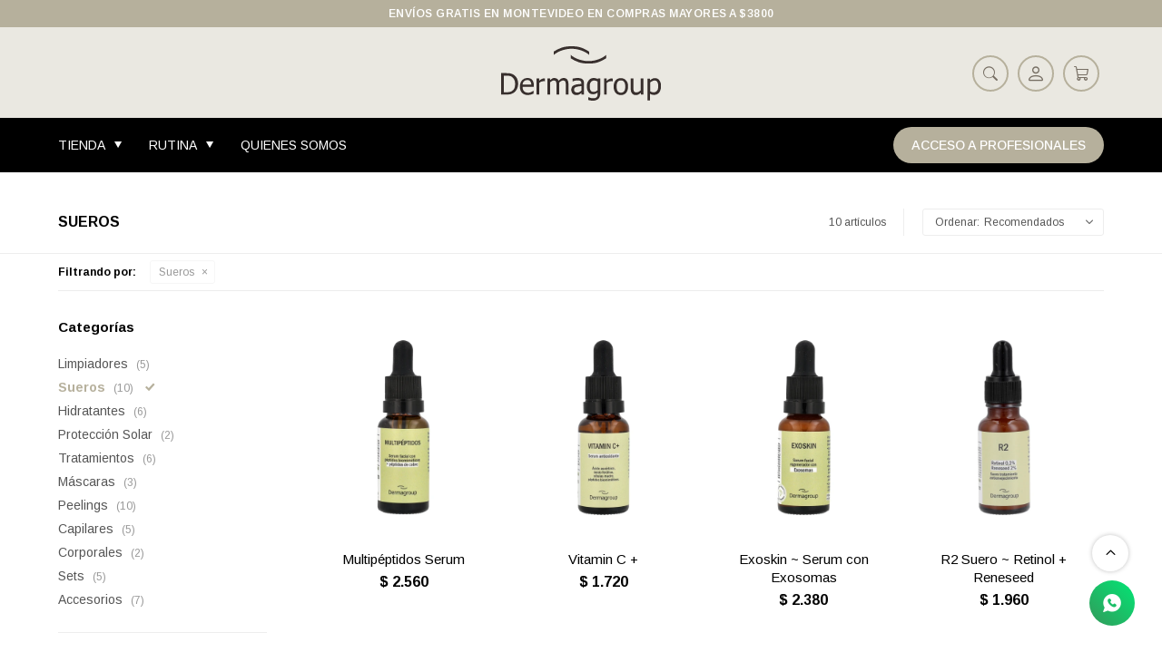

--- FILE ---
content_type: text/html; charset=utf-8
request_url: https://www.dermagroup.com.uy/tienda/sueros
body_size: 10055
content:
 <!DOCTYPE html> <html lang="es" class="no-js"> <head itemscope itemtype="http://schema.org/WebSite"> <meta charset="utf-8" /> <script> const GOOGLE_MAPS_CHANNEL_ID = '37'; </script> <link rel='preconnect' href='https://f.fcdn.app' /> <link rel='preconnect' href='https://fonts.googleapis.com' /> <link rel='preconnect' href='https://www.facebook.com' /> <link rel='preconnect' href='https://www.google-analytics.com' /> <link rel="dns-prefetch" href="https://cdnjs.cloudflare.com" /> <title itemprop='name'>Sueros — Dermagroup</title> <meta name="description" content="Sueros" /> <meta name="keywords" content="Sueros" /> <link itemprop="url" rel="canonical" href="https://www.dermagroup.com.uy/tienda/sueros" /> <meta property="og:title" content="Sueros — Dermagroup" /><meta property="og:description" content="Sueros" /><meta property="og:type" content="website" /><meta property="og:image" content="https://www.dermagroup.com.uy/public/web/img/logo-og.png"/><meta property="og:url" content="https://www.dermagroup.com.uy/tienda/sueros" /><meta property="og:site_name" content="Dermagroup" /> <meta name='twitter:description' content='Sueros' /> <meta name='twitter:image' content='https://www.dermagroup.com.uy/public/web/img/logo-og.png' /> <meta name='twitter:url' content='https://www.dermagroup.com.uy/tienda/sueros' /> <meta name='twitter:card' content='summary' /> <meta name='twitter:title' content='Sueros — Dermagroup' /> <script>document.getElementsByTagName('html')[0].setAttribute('class', 'js ' + ('ontouchstart' in window || navigator.msMaxTouchPoints ? 'is-touch' : 'no-touch'));</script> <script> var FN_TC = { M1 : 38.41, M2 : 1 }; </script> <meta id='viewportMetaTag' name="viewport" content="width=device-width, initial-scale=1.0, maximum-scale=1,user-scalable=no"> <link rel="shortcut icon" href="https://f.fcdn.app/assets/commerce/www.dermagroup.com.uy/c31e_00b0/public/web/favicon.ico" /> <link rel="apple-itouch-icon" href="https://f.fcdn.app/assets/commerce/www.dermagroup.com.uy/0e27_f2ef/public/web/favicon.png" /> <link rel="preconnect" href="https://fonts.googleapis.com"> <link rel="preconnect" href="https://fonts.gstatic.com" crossorigin> <link href="https://fonts.googleapis.com/css2?family=Arimo:wght@400;500;600;700&family=Libre+Franklin:wght@300;400;500;600;700&display=swap" rel="stylesheet"> <link href="https://f.fcdn.app/assets/commerce/www.dermagroup.com.uy/0000_57d3/s.28649896643948837293240968742025.css" rel="stylesheet"/> <script src="https://f.fcdn.app/assets/commerce/www.dermagroup.com.uy/0000_57d3/s.08104557440474123428140886613812.js"></script> <!--[if lt IE 9]> <script type="text/javascript" src="https://cdnjs.cloudflare.com/ajax/libs/html5shiv/3.7.3/html5shiv.js"></script> <![endif]--> <link rel="manifest" href="https://f.fcdn.app/assets/manifest.json" /> </head> <body id='pgCatalogo' class='headerMenuFullWidthCenter footer2 headerSubMenuFade buscadorSlideTop compraSlide compraLeft filtrosFixed fichaMobileFixedActions items4 items3'> <div id="pre"> <div id="wrapper"> <header id="header" role="banner"> <div class="cnt"> <div id="logo"><a href="/"><img src="https://f.fcdn.app/assets/commerce/www.dermagroup.com.uy/91a4_1019/public/web/img/logo.svg" width="300" height="120" alt="Dermagroup" /></a></div> <nav id="menu" data-fn="fnMainMenu"> <ul class="lst main"> <li class="it tienda"> <div class="subMenu"> <div class="cnt"> <ul> <li class="hdr categorias"><a target="_self" href="https://www.dermagroup.com.uy/categorias" class="tit">Categorías</a></li> <li><a href="https://www.dermagroup.com.uy/categorias/limpiadores" target="_self">Limpiadores</a></li> <li><a href="https://www.dermagroup.com.uy/categorias/sueros" target="_self">Sueros</a></li> <li><a href="https://www.dermagroup.com.uy/categorias/hidratantes" target="_self">Hidratantes</a></li> <li><a href="https://www.dermagroup.com.uy/categorias/proteccion-solar" target="_self">Protección Solar</a></li> <li><a href="https://www.dermagroup.com.uy/categorias/tratamientos" target="_self">Tratamientos</a></li> <li><a href="https://www.dermagroup.com.uy/categorias/mascaras" target="_self">Máscaras</a></li> <li><a href="https://www.dermagroup.com.uy/categorias/peelings" target="_self">Peelings</a></li> <li><a href="https://www.dermagroup.com.uy/categorias/capilares" target="_self">Capilares</a></li> <li><a href="https://www.dermagroup.com.uy/categorias/corporales" target="_self">Corporales</a></li> <li><a href="https://www.dermagroup.com.uy/categorias/sets" target="_self">Sets</a></li> <li><a href="https://www.dermagroup.com.uy/categorias/accesorios" target="_self">Accesorios</a></li> </ul> <ul> <li class="hdr "><a target="_self" href="javascript:;" class="tit">Necesidades</a></li> <li><a href="https://www.dermagroup.com.uy/tienda?necesidades=piel-grasa" target="_self">Piel grasa</a></li> <li><a href="https://www.dermagroup.com.uy/tienda?necesidades=piel-seca" target="_self">Piel seca</a></li> <li><a href="https://www.dermagroup.com.uy/tienda?necesidades=piel-sensible-rosacea" target="_self">Piel sensible - Rosácea</a></li> <li><a href="https://www.dermagroup.com.uy/tienda?necesidades=piel-opaca" target="_self">Piel opaca</a></li> <li><a href="https://www.dermagroup.com.uy/tienda?necesidades=acne" target="_self">Acné</a></li> <li><a href="https://www.dermagroup.com.uy/tienda?necesidades=antiage" target="_self">Antiage</a></li> <li><a href="https://www.dermagroup.com.uy/tienda?necesidades=contorno-de-ojos" target="_self">Contorno de ojos</a></li> <li><a href="https://www.dermagroup.com.uy/tienda?necesidades=celulitis" target="_self">Celulitis</a></li> <li><a href="https://www.dermagroup.com.uy/tienda?necesidades=flacidez" target="_self">Flacidez</a></li> <li><a href="https://www.dermagroup.com.uy/tienda?necesidades=manchas" target="_self">Manchas</a></li> <li><a href="https://www.dermagroup.com.uy/tienda?necesidades=poros-dilatados" target="_self">Poros dilatados</a></li> </ul> <ul> <li class="hdr "><a target="_self" href="javascript:;" class="tit">Ingredientes</a></li> <li><a href="https://www.dermagroup.com.uy/tienda?ingredientes=niacinamida" target="_self">Niacinamida</a></li> <li><a href="https://www.dermagroup.com.uy/tienda?ingredientes=vitamina-c" target="_self">Vitamina C</a></li> <li><a href="https://www.dermagroup.com.uy/tienda?ingredientes=acido-hialuronico" target="_self">Ácido Hialurónico</a></li> <li><a href="https://www.dermagroup.com.uy/tienda?ingredientes=retinol-bakuchiol" target="_self">Retinol / Bakuchiol</a></li> <li><a href="https://www.dermagroup.com.uy/tienda?ingredientes=ceramidas" target="_self">Ceramidas</a></li> <li><a href="https://www.dermagroup.com.uy/tienda?ingredientes=extractos-naturales" target="_self">Extractos naturales</a></li> <li><a href="https://www.dermagroup.com.uy/tienda?ingredientes=acido-mandelico" target="_self">Ácido Mandélico</a></li> <li><a href="https://www.dermagroup.com.uy/tienda?ingredientes=acido-glicolico" target="_self">Ácido Glicólico</a></li> <li><a href="https://www.dermagroup.com.uy/tienda?ingredientes=acido-tranexamico" target="_self">Ácido Tranexámico</a></li> <li><a href="https://www.dermagroup.com.uy/tienda?ingredientes=acido-lactobionico" target="_self">Ácido Lactobiónico</a></li> </ul> </div> </div> <a target="_self" href="https://www.dermagroup.com.uy/tienda" class="tit">Tienda</a> </li> <li class="it "> <div class="subMenu"> <div class="cnt"> <ul> <li class=""><a target="_self" href="https://www.dermagroup.com.uy/empezando-a-cuidar-mi-piel" class="tit">Empezando a cuidar mi piel</a></li> <li class=""><a target="_self" href="https://www.dermagroup.com.uy/quiero-dar-un-paso-mas" class="tit">Quiero dar un paso más</a></li> <li class=""><a target="_self" href="https://www.dermagroup.com.uy/fan-del-skincare" class="tit">Fan del skincare</a></li> </ul> </div> </div> <a target="_self" href="https://www.dermagroup.com.uy/rutina" class="tit">Rutina</a> </li> <li class="it "> <a target="_self" href="https://www.dermagroup.com.uy/nosotros" class="tit">Quienes Somos</a> </li> <li class="it registro"> <a target="_self" href="https://www.prodermagroup.com.uy/" class="tit">Acceso a Profesionales</a> </li> </ul> </nav> <div class="toolsItem frmBusqueda" data-version='1'> <button type="button" class="btnItem btnMostrarBuscador"> <span class="ico"></span> <span class="txt"></span> </button> <form action="/tienda"> <div class="cnt"> <span class="btnCerrar"> <span class="ico"></span> <span class="txt"></span> </span> <label class="lbl"> <b>Buscar productos</b> <input maxlength="48" required="" autocomplete="off" type="search" name="q" placeholder="Buscar productos..." /> </label> <button class="btnBuscar" type="submit"> <span class="ico"></span> <span class="txt"></span> </button> </div> </form> </div> <div class="toolsItem accesoMiCuentaCnt" data-logged="off" data-version='1'> <a href="/mi-cuenta" class="btnItem btnMiCuenta"> <span class="ico"></span> <span class="txt"></span> <span class="usuario"> <span class="nombre"></span> <span class="apellido"></span> </span> </a> <div class="miCuentaMenu"> <ul class="lst"> <li class="it"><a href='/mi-cuenta/mis-datos' class="tit" >Mis datos</a></li> <li class="it"><a href='/mi-cuenta/direcciones' class="tit" >Mis direcciones</a></li> <li class="it"><a href='/mi-cuenta/compras' class="tit" >Mis compras</a></li> <li class="it"><a href='/mi-cuenta/wish-list' class="tit" >Wish List</a></li> <li class="it itSalir"><a href='/salir' class="tit" >Salir</a></li> </ul> </div> </div> <div id="miCompra" data-show="off" data-fn="fnMiCompra" class="toolsItem" data-version="1"> </div> <div id="infoTop"> <div data-id="3" data-area="InfoTop" class="banner">ENVÍOS GRATIS EN MONTEVIDEO EN COMPRAS MAYORES A $3800</div></div> <a id="btnMainMenuMobile" href="javascript:mainMenuMobile.show();"><span class="ico">&#59421;</span><span class="txt">Menú</span></a> </div> </header> <!-- end:header --> <div id="central" data-catalogo="on" data-tit="Sueros " data-url="https://www.dermagroup.com.uy/tienda/sueros" data-total="10" data-pc=""> <div id="wrapperFicha"></div> <div class='hdr'> <h1 class="tit">Sueros</h1> <div class="tools"> <div class="tot">10 artículos </div> <span class="btn btn01 btnMostrarFiltros" title="Filtrar productos"></span> <div class="orden"><select name='ord' class="custom" id='cboOrdenCatalogo' data-pred="rec" ><option value="rec" selected="selected" >Recomendados</option><option value="new" >Recientes</option><option value="cat" >Categoría</option><option value="pra" >Menor precio</option><option value="prd" >Mayor precio</option></select></div> </div> </div> <div id="catalogoFiltrosSeleccionados"><strong class=tit>Filtrando por:</strong><a rel="nofollow" href="https://www.dermagroup.com.uy/tienda" title="Quitar" class="it" data-tipo="categoria">Sueros</a></div> <section id="main" role="main"> <div id='catalogoProductos' class='articleList aListProductos ' data-tot='10' data-totAbs='10' data-cargarVariantes='1'><div class='it grp6 grp7' data-disp='1' data-codProd='A0000' data-codVar='A0000' data-im='//f.fcdn.app/imgs/407409/www.dermagroup.com.uy/dermuy/a974/webp/catalogo/A0000_A0000_0/30x40/multipeptidos-serum-multipeptidos-serum.jpg'><div class='cnt'><a class="img" href="https://www.dermagroup.com.uy/tienda/multipeptidos-serum_A0000_A0000" title="Multipéptidos Serum"> <div class="logoMarca"></div> <div class="cocardas"></div> <img loading='lazy' src='//f.fcdn.app/imgs/f37d02/www.dermagroup.com.uy/dermuy/a974/webp/catalogo/A0000_A0000_1/480x640/multipeptidos-serum-multipeptidos-serum.jpg' alt='Multipéptidos Serum Multipéptidos Serum' width='480' height='640' /> <span data-fn="fnLoadImg" data-src="//f.fcdn.app/imgs/0075e8/www.dermagroup.com.uy/dermuy/2ceb/webp/catalogo/A0000_A0000_2/480x640/multipeptidos-serum-multipeptidos-serum.jpg" data-alt="" data-w="480" data-h="640"></span> </a> <div class="info"> <a class="tit" href="https://www.dermagroup.com.uy/tienda/multipeptidos-serum_A0000_A0000" title="Multipéptidos Serum"><h2>Multipéptidos Serum</h2></a> <div class="precios"> <strong class="precio venta"><span class="sim">$</span> <span class="monto">2.560</span></strong> </div> <!--<button class="btn btn01 btnComprar" onclick="miCompra.agregarArticulo('1:A0000:A0000:U:1',1)" data-sku="1:A0000:A0000:U:1"><span></span></button>--> <div class="variantes"></div> <!--<div class="marca">Dermagroup</div>--> <!--<div class="desc">Serum que reduce el aspecto de lineas de expresión.<br /> Promueve la firmeza y elasticidad de la piel.</div>--> </div><input type="hidden" class="json" style="display:none" value="{&quot;sku&quot;:{&quot;fen&quot;:&quot;1:A0000:A0000:U:1&quot;,&quot;com&quot;:&quot;A0000::U&quot;},&quot;producto&quot;:{&quot;codigo&quot;:&quot;A0000&quot;,&quot;nombre&quot;:&quot;Multip\u00e9ptidos Serum&quot;,&quot;categoria&quot;:&quot;Sueros&quot;,&quot;marca&quot;:&quot;Dermagroup&quot;},&quot;variante&quot;:{&quot;codigo&quot;:&quot;A0000&quot;,&quot;codigoCompleto&quot;:&quot;A0000A0000&quot;,&quot;nombre&quot;:&quot;Multip\u00e9ptidos Serum&quot;,&quot;nombreCompleto&quot;:&quot;Multip\u00e9ptidos Serum&quot;,&quot;img&quot;:{&quot;u&quot;:&quot;\/\/f.fcdn.app\/imgs\/a33acf\/www.dermagroup.com.uy\/dermuy\/a974\/webp\/catalogo\/A0000_A0000_1\/1024-1024\/multipeptidos-serum-multipeptidos-serum.jpg&quot;},&quot;url&quot;:&quot;https:\/\/www.dermagroup.com.uy\/tienda\/multipeptidos-serum_A0000_A0000&quot;,&quot;tieneStock&quot;:false,&quot;ordenVariante&quot;:&quot;999&quot;},&quot;nomPresentacion&quot;:&quot;Talle \u00fanico&quot;,&quot;nombre&quot;:&quot;Multip\u00e9ptidos Serum&quot;,&quot;nombreCompleto&quot;:&quot;Multip\u00e9ptidos Serum&quot;,&quot;precioMonto&quot;:2560,&quot;moneda&quot;:{&quot;nom&quot;:&quot;M1&quot;,&quot;nro&quot;:858,&quot;cod&quot;:&quot;UYU&quot;,&quot;sim&quot;:&quot;$&quot;},&quot;sale&quot;:false,&quot;outlet&quot;:false,&quot;nuevo&quot;:false}" /></div></div><div class='it grp7' data-disp='1' data-codProd='A1524' data-codVar='A1524' data-im='//f.fcdn.app/assets/nd.png'><div class='cnt'><a class="img" href="https://www.dermagroup.com.uy/tienda/vitamin-c_A1524_A1524" title="Vitamin C +"> <div class="logoMarca"></div> <div class="cocardas"></div> <img loading='lazy' src='//f.fcdn.app/imgs/c7a649/www.dermagroup.com.uy/dermuy/67e1/webp/catalogo/A1524_A1524_1/480x640/vitamin-c-vitamin-c.jpg' alt='Vitamin C + Vitamin C +' width='480' height='640' /> </a> <div class="info"> <a class="tit" href="https://www.dermagroup.com.uy/tienda/vitamin-c_A1524_A1524" title="Vitamin C +"><h2>Vitamin C +</h2></a> <div class="precios"> <strong class="precio venta"><span class="sim">$</span> <span class="monto">1.720</span></strong> </div> <!--<button class="btn btn01 btnComprar" onclick="miCompra.agregarArticulo('1:A1524:A1524:U:1',1)" data-sku="1:A1524:A1524:U:1"><span></span></button>--> <div class="variantes"></div> <!--<div class="marca">Dermagroup</div>--> <!--<div class="desc">Acción iluminadora y cicatrizante.<br /> Reparación de colágeno natural de la piel.</div>--> </div><input type="hidden" class="json" style="display:none" value="{&quot;sku&quot;:{&quot;fen&quot;:&quot;1:A1524:A1524:U:1&quot;,&quot;com&quot;:&quot;A1524::U&quot;},&quot;producto&quot;:{&quot;codigo&quot;:&quot;A1524&quot;,&quot;nombre&quot;:&quot;Vitamin C +&quot;,&quot;categoria&quot;:&quot;Sueros&quot;,&quot;marca&quot;:&quot;Dermagroup&quot;},&quot;variante&quot;:{&quot;codigo&quot;:&quot;A1524&quot;,&quot;codigoCompleto&quot;:&quot;A1524A1524&quot;,&quot;nombre&quot;:&quot;Vitamin C +&quot;,&quot;nombreCompleto&quot;:&quot;Vitamin C +&quot;,&quot;img&quot;:{&quot;u&quot;:&quot;\/\/f.fcdn.app\/imgs\/fa1a98\/www.dermagroup.com.uy\/dermuy\/67e1\/webp\/catalogo\/A1524_A1524_1\/1024-1024\/vitamin-c-vitamin-c.jpg&quot;},&quot;url&quot;:&quot;https:\/\/www.dermagroup.com.uy\/tienda\/vitamin-c_A1524_A1524&quot;,&quot;tieneStock&quot;:false,&quot;ordenVariante&quot;:&quot;999&quot;},&quot;nomPresentacion&quot;:&quot;Talle \u00fanico&quot;,&quot;nombre&quot;:&quot;Vitamin C +&quot;,&quot;nombreCompleto&quot;:&quot;Vitamin C +&quot;,&quot;precioMonto&quot;:1720,&quot;moneda&quot;:{&quot;nom&quot;:&quot;M1&quot;,&quot;nro&quot;:858,&quot;cod&quot;:&quot;UYU&quot;,&quot;sim&quot;:&quot;$&quot;},&quot;sale&quot;:false,&quot;outlet&quot;:false,&quot;nuevo&quot;:false}" /></div></div><div class='it grp6 grp7' data-disp='1' data-codProd='A1523' data-codVar='A1523' data-im='//f.fcdn.app/imgs/fbc8c1/www.dermagroup.com.uy/dermuy/3356/webp/catalogo/A1523_A1523_0/30x40/exoskin-serum-con-exosomas-exoskin-serum-con-exosomas.jpg'><div class='cnt'><a class="img" href="https://www.dermagroup.com.uy/tienda/exoskin-serum-con-exosomas_A1523_A1523" title="Exoskin ~ Serum con Exosomas"> <div class="logoMarca"></div> <div class="cocardas"></div> <img loading='lazy' src='//f.fcdn.app/imgs/3b02f8/www.dermagroup.com.uy/dermuy/3356/webp/catalogo/A1523_A1523_1/480x640/exoskin-serum-con-exosomas-exoskin-serum-con-exosomas.jpg' alt='Exoskin ~ Serum con Exosomas Exoskin ~ Serum con Exosomas' width='480' height='640' /> <span data-fn="fnLoadImg" data-src="//f.fcdn.app/imgs/3500c5/www.dermagroup.com.uy/dermuy/f734/webp/catalogo/A1523_A1523_2/480x640/exoskin-serum-con-exosomas-exoskin-serum-con-exosomas.jpg" data-alt="" data-w="480" data-h="640"></span> </a> <div class="info"> <a class="tit" href="https://www.dermagroup.com.uy/tienda/exoskin-serum-con-exosomas_A1523_A1523" title="Exoskin ~ Serum con Exosomas"><h2>Exoskin ~ Serum con Exosomas</h2></a> <div class="precios"> <strong class="precio venta"><span class="sim">$</span> <span class="monto">2.380</span></strong> </div> <!--<button class="btn btn01 btnComprar" onclick="miCompra.agregarArticulo('1:A1523:A1523:U:1',1)" data-sku="1:A1523:A1523:U:1"><span></span></button>--> <div class="variantes"></div> <!--<div class="marca">Dermagroup</div>--> <!--<div class="desc">Tratamiento intensivo antiage y regenerador celular. <br /> Mejora la firmeza, luminosidad y textura de la piel.</div>--> </div><input type="hidden" class="json" style="display:none" value="{&quot;sku&quot;:{&quot;fen&quot;:&quot;1:A1523:A1523:U:1&quot;,&quot;com&quot;:&quot;A1523::U&quot;},&quot;producto&quot;:{&quot;codigo&quot;:&quot;A1523&quot;,&quot;nombre&quot;:&quot;Exoskin ~ Serum con Exosomas&quot;,&quot;categoria&quot;:&quot;Sueros&quot;,&quot;marca&quot;:&quot;Dermagroup&quot;},&quot;variante&quot;:{&quot;codigo&quot;:&quot;A1523&quot;,&quot;codigoCompleto&quot;:&quot;A1523A1523&quot;,&quot;nombre&quot;:&quot;Exoskin ~ Serum con Exosomas&quot;,&quot;nombreCompleto&quot;:&quot;Exoskin ~ Serum con Exosomas&quot;,&quot;img&quot;:{&quot;u&quot;:&quot;\/\/f.fcdn.app\/imgs\/1c3615\/www.dermagroup.com.uy\/dermuy\/3356\/webp\/catalogo\/A1523_A1523_1\/1024-1024\/exoskin-serum-con-exosomas-exoskin-serum-con-exosomas.jpg&quot;},&quot;url&quot;:&quot;https:\/\/www.dermagroup.com.uy\/tienda\/exoskin-serum-con-exosomas_A1523_A1523&quot;,&quot;tieneStock&quot;:false,&quot;ordenVariante&quot;:&quot;999&quot;},&quot;nomPresentacion&quot;:&quot;Talle \u00fanico&quot;,&quot;nombre&quot;:&quot;Exoskin ~ Serum con Exosomas&quot;,&quot;nombreCompleto&quot;:&quot;Exoskin ~ Serum con Exosomas&quot;,&quot;precioMonto&quot;:2380,&quot;moneda&quot;:{&quot;nom&quot;:&quot;M1&quot;,&quot;nro&quot;:858,&quot;cod&quot;:&quot;UYU&quot;,&quot;sim&quot;:&quot;$&quot;},&quot;sale&quot;:false,&quot;outlet&quot;:false,&quot;nuevo&quot;:false}" /></div></div><div class='it grp6 grp7' data-disp='1' data-codProd='A1473' data-codVar='A1473' data-im='//f.fcdn.app/assets/nd.png'><div class='cnt'><a class="img" href="https://www.dermagroup.com.uy/tienda/r2-suero-retinol-reneseed_A1473_A1473" title="R2 Suero ~ Retinol + Reneseed"> <div class="logoMarca"></div> <div class="cocardas"></div> <img loading='lazy' src='//f.fcdn.app/imgs/e63b94/www.dermagroup.com.uy/dermuy/7043/webp/catalogo/A1473_A1473_1/480x640/r2-suero-retinol-reneseed-r2-suero-retinol-reneseed.jpg' alt='R2 Suero ~ Retinol + Reneseed R2 Suero ~ Retinol + Reneseed' width='480' height='640' /> <span data-fn="fnLoadImg" data-src="//f.fcdn.app/imgs/e8190e/www.dermagroup.com.uy/dermuy/91e7/webp/catalogo/A1473_A1473_2/480x640/r2-suero-retinol-reneseed-r2-suero-retinol-reneseed.jpg" data-alt="" data-w="480" data-h="640"></span> </a> <div class="info"> <a class="tit" href="https://www.dermagroup.com.uy/tienda/r2-suero-retinol-reneseed_A1473_A1473" title="R2 Suero ~ Retinol + Reneseed"><h2>R2 Suero ~ Retinol + Reneseed</h2></a> <div class="precios"> <strong class="precio venta"><span class="sim">$</span> <span class="monto">1.960</span></strong> </div> <!--<button class="btn btn01 btnComprar" onclick="miCompra.agregarArticulo('1:A1473:A1473:U:1',1)" data-sku="1:A1473:A1473:U:1"><span></span></button>--> <div class="variantes"></div> <!--<div class="marca">Dermagroup</div>--> <!--<div class="desc">Renovador, antiage y reafirmante.<br /> Retinol 0,2% + Reneseed 2% + Ácido Lactobiónico 8%</div>--> </div><input type="hidden" class="json" style="display:none" value="{&quot;sku&quot;:{&quot;fen&quot;:&quot;1:A1473:A1473:U:1&quot;,&quot;com&quot;:&quot;A1473::U&quot;},&quot;producto&quot;:{&quot;codigo&quot;:&quot;A1473&quot;,&quot;nombre&quot;:&quot;R2 Suero ~ Retinol + Reneseed&quot;,&quot;categoria&quot;:&quot;Sueros&quot;,&quot;marca&quot;:&quot;Dermagroup&quot;},&quot;variante&quot;:{&quot;codigo&quot;:&quot;A1473&quot;,&quot;codigoCompleto&quot;:&quot;A1473A1473&quot;,&quot;nombre&quot;:&quot;R2 Suero ~ Retinol + Reneseed&quot;,&quot;nombreCompleto&quot;:&quot;R2 Suero ~ Retinol + Reneseed&quot;,&quot;img&quot;:{&quot;u&quot;:&quot;\/\/f.fcdn.app\/imgs\/af339b\/www.dermagroup.com.uy\/dermuy\/7043\/webp\/catalogo\/A1473_A1473_1\/1024-1024\/r2-suero-retinol-reneseed-r2-suero-retinol-reneseed.jpg&quot;},&quot;url&quot;:&quot;https:\/\/www.dermagroup.com.uy\/tienda\/r2-suero-retinol-reneseed_A1473_A1473&quot;,&quot;tieneStock&quot;:false,&quot;ordenVariante&quot;:&quot;999&quot;},&quot;nomPresentacion&quot;:&quot;Talle \u00fanico&quot;,&quot;nombre&quot;:&quot;R2 Suero ~ Retinol + Reneseed&quot;,&quot;nombreCompleto&quot;:&quot;R2 Suero ~ Retinol + Reneseed&quot;,&quot;precioMonto&quot;:1960,&quot;moneda&quot;:{&quot;nom&quot;:&quot;M1&quot;,&quot;nro&quot;:858,&quot;cod&quot;:&quot;UYU&quot;,&quot;sim&quot;:&quot;$&quot;},&quot;sale&quot;:false,&quot;outlet&quot;:false,&quot;nuevo&quot;:false}" /></div></div><div class='it grp6 grp7' data-disp='1' data-codProd='A1262' data-codVar='A1262' data-im='//f.fcdn.app/assets/nd.png'><div class='cnt'><a class="img" href="https://www.dermagroup.com.uy/tienda/bakuchiol-suero-retinol-vegetal_A1262_A1262" title="Bakuchiol Suero ~ Retinol Vegetal"> <div class="logoMarca"></div> <div class="cocardas"></div> <img loading='lazy' src='//f.fcdn.app/imgs/e942fc/www.dermagroup.com.uy/dermuy/59a4/webp/catalogo/A1262_A1262_1/480x640/bakuchiol-suero-retinol-vegetal-bakuchiol-suero-retinol-vegetal.jpg' alt='Bakuchiol Suero ~ Retinol Vegetal Bakuchiol Suero ~ Retinol Vegetal' width='480' height='640' /> <span data-fn="fnLoadImg" data-src="//f.fcdn.app/imgs/a28f1f/www.dermagroup.com.uy/dermuy/32d7/webp/catalogo/A1262_A1262_2/480x640/bakuchiol-suero-retinol-vegetal-bakuchiol-suero-retinol-vegetal.jpg" data-alt="" data-w="480" data-h="640"></span> </a> <div class="info"> <a class="tit" href="https://www.dermagroup.com.uy/tienda/bakuchiol-suero-retinol-vegetal_A1262_A1262" title="Bakuchiol Suero ~ Retinol Vegetal"><h2>Bakuchiol Suero ~ Retinol Vegetal</h2></a> <div class="precios"> <strong class="precio venta"><span class="sim">$</span> <span class="monto">2.280</span></strong> </div> <!--<button class="btn btn01 btnComprar" onclick="miCompra.agregarArticulo('1:A1262:A1262:U:1',1)" data-sku="1:A1262:A1262:U:1"><span></span></button>--> <div class="variantes"></div> <!--<div class="marca">Dermagroup</div>--> <!--<div class="desc">Renovador, antioxidante y reparador.</div>--> </div><input type="hidden" class="json" style="display:none" value="{&quot;sku&quot;:{&quot;fen&quot;:&quot;1:A1262:A1262:U:1&quot;,&quot;com&quot;:&quot;A1262::U&quot;},&quot;producto&quot;:{&quot;codigo&quot;:&quot;A1262&quot;,&quot;nombre&quot;:&quot;Bakuchiol Suero ~ Retinol Vegetal&quot;,&quot;categoria&quot;:&quot;Sueros&quot;,&quot;marca&quot;:&quot;Dermagroup&quot;},&quot;variante&quot;:{&quot;codigo&quot;:&quot;A1262&quot;,&quot;codigoCompleto&quot;:&quot;A1262A1262&quot;,&quot;nombre&quot;:&quot;Bakuchiol Suero ~ Retinol Vegetal&quot;,&quot;nombreCompleto&quot;:&quot;Bakuchiol Suero ~ Retinol Vegetal&quot;,&quot;img&quot;:{&quot;u&quot;:&quot;\/\/f.fcdn.app\/imgs\/0ca6b1\/www.dermagroup.com.uy\/dermuy\/59a4\/webp\/catalogo\/A1262_A1262_1\/1024-1024\/bakuchiol-suero-retinol-vegetal-bakuchiol-suero-retinol-vegetal.jpg&quot;},&quot;url&quot;:&quot;https:\/\/www.dermagroup.com.uy\/tienda\/bakuchiol-suero-retinol-vegetal_A1262_A1262&quot;,&quot;tieneStock&quot;:false,&quot;ordenVariante&quot;:&quot;999&quot;},&quot;nomPresentacion&quot;:&quot;Talle \u00fanico&quot;,&quot;nombre&quot;:&quot;Bakuchiol Suero ~ Retinol Vegetal&quot;,&quot;nombreCompleto&quot;:&quot;Bakuchiol Suero ~ Retinol Vegetal&quot;,&quot;precioMonto&quot;:2280,&quot;moneda&quot;:{&quot;nom&quot;:&quot;M1&quot;,&quot;nro&quot;:858,&quot;cod&quot;:&quot;UYU&quot;,&quot;sim&quot;:&quot;$&quot;},&quot;sale&quot;:false,&quot;outlet&quot;:false,&quot;nuevo&quot;:false}" /></div></div><div class='it grp3 grp7' data-disp='1' data-codProd='A0556' data-codVar='A0556' data-im='//f.fcdn.app/assets/nd.png'><div class='cnt'><a class="img" href="https://www.dermagroup.com.uy/tienda/niacinamida-suero_A0556_A0556" title="Niacinamida Suero"> <div class="logoMarca"></div> <div class="cocardas"></div> <img loading='lazy' src='//f.fcdn.app/imgs/fc1323/www.dermagroup.com.uy/dermuy/4eaa/webp/catalogo/A0556_A0556_1/480x640/niacinamida-suero-niacinamida-suero.jpg' alt='Niacinamida Suero Niacinamida Suero' width='480' height='640' /> <span data-fn="fnLoadImg" data-src="//f.fcdn.app/imgs/8f6dbf/www.dermagroup.com.uy/dermuy/ee0b/webp/catalogo/A0556_A0556_2/480x640/niacinamida-suero-niacinamida-suero.jpg" data-alt="" data-w="480" data-h="640"></span> </a> <div class="info"> <a class="tit" href="https://www.dermagroup.com.uy/tienda/niacinamida-suero_A0556_A0556" title="Niacinamida Suero"><h2>Niacinamida Suero</h2></a> <div class="precios"> <strong class="precio venta"><span class="sim">$</span> <span class="monto">1.690</span></strong> </div> <!--<button class="btn btn01 btnComprar" onclick="miCompra.agregarArticulo('1:A0556:A0556:U:1',1)" data-sku="1:A0556:A0556:U:1"><span></span></button>--> <div class="variantes"></div> <!--<div class="marca">Dermagroup</div>--> <!--<div class="desc">Vitamina B3 (Niacinamida), Ácido hialurónico, Algisium C, Caresoft.</div>--> </div><input type="hidden" class="json" style="display:none" value="{&quot;sku&quot;:{&quot;fen&quot;:&quot;1:A0556:A0556:U:1&quot;,&quot;com&quot;:&quot;A0556::U&quot;},&quot;producto&quot;:{&quot;codigo&quot;:&quot;A0556&quot;,&quot;nombre&quot;:&quot;Niacinamida Suero&quot;,&quot;categoria&quot;:&quot;Sueros&quot;,&quot;marca&quot;:&quot;Dermagroup&quot;},&quot;variante&quot;:{&quot;codigo&quot;:&quot;A0556&quot;,&quot;codigoCompleto&quot;:&quot;A0556A0556&quot;,&quot;nombre&quot;:&quot;Niacinamida Suero&quot;,&quot;nombreCompleto&quot;:&quot;Niacinamida Suero&quot;,&quot;img&quot;:{&quot;u&quot;:&quot;\/\/f.fcdn.app\/imgs\/b250db\/www.dermagroup.com.uy\/dermuy\/4eaa\/webp\/catalogo\/A0556_A0556_1\/1024-1024\/niacinamida-suero-niacinamida-suero.jpg&quot;},&quot;url&quot;:&quot;https:\/\/www.dermagroup.com.uy\/tienda\/niacinamida-suero_A0556_A0556&quot;,&quot;tieneStock&quot;:false,&quot;ordenVariante&quot;:&quot;999&quot;},&quot;nomPresentacion&quot;:&quot;Talle \u00fanico&quot;,&quot;nombre&quot;:&quot;Niacinamida Suero&quot;,&quot;nombreCompleto&quot;:&quot;Niacinamida Suero&quot;,&quot;precioMonto&quot;:1690,&quot;moneda&quot;:{&quot;nom&quot;:&quot;M1&quot;,&quot;nro&quot;:858,&quot;cod&quot;:&quot;UYU&quot;,&quot;sim&quot;:&quot;$&quot;},&quot;sale&quot;:false,&quot;outlet&quot;:false,&quot;nuevo&quot;:false}" /></div></div><div class='it grp6 grp7' data-disp='1' data-codProd='A0904' data-codVar='A0904' data-im='//f.fcdn.app/assets/nd.png'><div class='cnt'><a class="img" href="https://www.dermagroup.com.uy/tienda/hialuronico-x-suero_A0904_A0904" title="Hialurónico X Suero"> <div class="logoMarca"></div> <div class="cocardas"></div> <img loading='lazy' src='//f.fcdn.app/imgs/579d31/www.dermagroup.com.uy/dermuy/4d48/webp/catalogo/A0904_A0904_1/480x640/hialuronico-x-suero-hialuronico-x-suero.jpg' alt='Hialurónico X Suero Hialurónico X Suero' width='480' height='640' /> <span data-fn="fnLoadImg" data-src="//f.fcdn.app/imgs/d20a0f/www.dermagroup.com.uy/dermuy/a250/webp/catalogo/A0904_A0904_2/480x640/hialuronico-x-suero-hialuronico-x-suero.jpg" data-alt="" data-w="480" data-h="640"></span> </a> <div class="info"> <a class="tit" href="https://www.dermagroup.com.uy/tienda/hialuronico-x-suero_A0904_A0904" title="Hialurónico X Suero"><h2>Hialurónico X Suero</h2></a> <div class="precios"> <strong class="precio venta"><span class="sim">$</span> <span class="monto">1.760</span></strong> </div> <!--<button class="btn btn01 btnComprar" onclick="miCompra.agregarArticulo('1:A0904:A0904:U:1',1)" data-sku="1:A0904:A0904:U:1"><span></span></button>--> <div class="variantes"></div> <!--<div class="marca">Dermagroup</div>--> <!--<div class="desc">Suero hidratante, suavizante e iluminador.</div>--> </div><input type="hidden" class="json" style="display:none" value="{&quot;sku&quot;:{&quot;fen&quot;:&quot;1:A0904:A0904:U:1&quot;,&quot;com&quot;:&quot;A0904::U&quot;},&quot;producto&quot;:{&quot;codigo&quot;:&quot;A0904&quot;,&quot;nombre&quot;:&quot;Hialur\u00f3nico X Suero&quot;,&quot;categoria&quot;:&quot;Sueros&quot;,&quot;marca&quot;:&quot;Dermagroup&quot;},&quot;variante&quot;:{&quot;codigo&quot;:&quot;A0904&quot;,&quot;codigoCompleto&quot;:&quot;A0904A0904&quot;,&quot;nombre&quot;:&quot;Hialur\u00f3nico X Suero&quot;,&quot;nombreCompleto&quot;:&quot;Hialur\u00f3nico X Suero&quot;,&quot;img&quot;:{&quot;u&quot;:&quot;\/\/f.fcdn.app\/imgs\/a2912a\/www.dermagroup.com.uy\/dermuy\/4d48\/webp\/catalogo\/A0904_A0904_1\/1024-1024\/hialuronico-x-suero-hialuronico-x-suero.jpg&quot;},&quot;url&quot;:&quot;https:\/\/www.dermagroup.com.uy\/tienda\/hialuronico-x-suero_A0904_A0904&quot;,&quot;tieneStock&quot;:false,&quot;ordenVariante&quot;:&quot;999&quot;},&quot;nomPresentacion&quot;:&quot;Talle \u00fanico&quot;,&quot;nombre&quot;:&quot;Hialur\u00f3nico X Suero&quot;,&quot;nombreCompleto&quot;:&quot;Hialur\u00f3nico X Suero&quot;,&quot;precioMonto&quot;:1760,&quot;moneda&quot;:{&quot;nom&quot;:&quot;M1&quot;,&quot;nro&quot;:858,&quot;cod&quot;:&quot;UYU&quot;,&quot;sim&quot;:&quot;$&quot;},&quot;sale&quot;:false,&quot;outlet&quot;:false,&quot;nuevo&quot;:false}" /></div></div><div class='it grp6 grp7' data-disp='1' data-codProd='A1111' data-codVar='A1111' data-im='//f.fcdn.app/assets/nd.png'><div class='cnt'><a class="img" href="https://www.dermagroup.com.uy/tienda/dmae-plus-suero_A1111_A1111" title="DMAE Plus Suero"> <div class="logoMarca"></div> <div class="cocardas"></div> <img loading='lazy' src='//f.fcdn.app/imgs/02fccc/www.dermagroup.com.uy/dermuy/e49b/webp/catalogo/A1111_A1111_1/480x640/dmae-plus-suero-dmae-plus-suero.jpg' alt='DMAE Plus Suero DMAE Plus Suero' width='480' height='640' /> <span data-fn="fnLoadImg" data-src="//f.fcdn.app/imgs/f6a525/www.dermagroup.com.uy/dermuy/3063/webp/catalogo/A1111_A1111_2/480x640/dmae-plus-suero-dmae-plus-suero.jpg" data-alt="" data-w="480" data-h="640"></span> </a> <div class="info"> <a class="tit" href="https://www.dermagroup.com.uy/tienda/dmae-plus-suero_A1111_A1111" title="DMAE Plus Suero"><h2>DMAE Plus Suero</h2></a> <div class="precios"> <strong class="precio venta"><span class="sim">$</span> <span class="monto">1.490</span></strong> </div> <!--<button class="btn btn01 btnComprar" onclick="miCompra.agregarArticulo('1:A1111:A1111:U:1',1)" data-sku="1:A1111:A1111:U:1"><span></span></button>--> <div class="variantes"></div> <!--<div class="marca">Dermagroup</div>--> <!--<div class="desc">Suero reafirmante con efecto tensor inmediato.</div>--> </div><input type="hidden" class="json" style="display:none" value="{&quot;sku&quot;:{&quot;fen&quot;:&quot;1:A1111:A1111:U:1&quot;,&quot;com&quot;:&quot;A1111::U&quot;},&quot;producto&quot;:{&quot;codigo&quot;:&quot;A1111&quot;,&quot;nombre&quot;:&quot;DMAE Plus Suero&quot;,&quot;categoria&quot;:&quot;Sueros&quot;,&quot;marca&quot;:&quot;Dermagroup&quot;},&quot;variante&quot;:{&quot;codigo&quot;:&quot;A1111&quot;,&quot;codigoCompleto&quot;:&quot;A1111A1111&quot;,&quot;nombre&quot;:&quot;DMAE Plus Suero&quot;,&quot;nombreCompleto&quot;:&quot;DMAE Plus Suero&quot;,&quot;img&quot;:{&quot;u&quot;:&quot;\/\/f.fcdn.app\/imgs\/2acf05\/www.dermagroup.com.uy\/dermuy\/e49b\/webp\/catalogo\/A1111_A1111_1\/1024-1024\/dmae-plus-suero-dmae-plus-suero.jpg&quot;},&quot;url&quot;:&quot;https:\/\/www.dermagroup.com.uy\/tienda\/dmae-plus-suero_A1111_A1111&quot;,&quot;tieneStock&quot;:false,&quot;ordenVariante&quot;:&quot;999&quot;},&quot;nomPresentacion&quot;:&quot;Talle \u00fanico&quot;,&quot;nombre&quot;:&quot;DMAE Plus Suero&quot;,&quot;nombreCompleto&quot;:&quot;DMAE Plus Suero&quot;,&quot;precioMonto&quot;:1490,&quot;moneda&quot;:{&quot;nom&quot;:&quot;M1&quot;,&quot;nro&quot;:858,&quot;cod&quot;:&quot;UYU&quot;,&quot;sim&quot;:&quot;$&quot;},&quot;sale&quot;:false,&quot;outlet&quot;:false,&quot;nuevo&quot;:false}" /></div></div><div class='it grp6 grp7' data-disp='1' data-codProd='A1148' data-codVar='A1148' data-im='//f.fcdn.app/assets/nd.png'><div class='cnt'><a class="img" href="https://www.dermagroup.com.uy/tienda/suero-de-perlas_A1148_A1148" title="Suero de Perlas"> <div class="logoMarca"></div> <div class="cocardas"></div> <img loading='lazy' src='//f.fcdn.app/imgs/c6c4fb/www.dermagroup.com.uy/dermuy/4b80/webp/catalogo/A1148_A1148_1/480x640/suero-de-perlas-suero-de-perlas.jpg' alt='Suero de Perlas Suero de Perlas' width='480' height='640' /> <span data-fn="fnLoadImg" data-src="//f.fcdn.app/imgs/a1d86d/www.dermagroup.com.uy/dermuy/4461/webp/catalogo/A1148_A1148_2/480x640/suero-de-perlas-suero-de-perlas.jpg" data-alt="" data-w="480" data-h="640"></span> </a> <div class="info"> <a class="tit" href="https://www.dermagroup.com.uy/tienda/suero-de-perlas_A1148_A1148" title="Suero de Perlas"><h2>Suero de Perlas</h2></a> <div class="precios"> <strong class="precio venta"><span class="sim">$</span> <span class="monto">1.390</span></strong> </div> <!--<button class="btn btn01 btnComprar" onclick="miCompra.agregarArticulo('1:A1148:A1148:U:1',1)" data-sku="1:A1148:A1148:U:1"><span></span></button>--> <div class="variantes"></div> <!--<div class="marca">Dermagroup</div>--> <!--<div class="desc">Iluminador y tonificante.</div>--> </div><input type="hidden" class="json" style="display:none" value="{&quot;sku&quot;:{&quot;fen&quot;:&quot;1:A1148:A1148:U:1&quot;,&quot;com&quot;:&quot;A1148::U&quot;},&quot;producto&quot;:{&quot;codigo&quot;:&quot;A1148&quot;,&quot;nombre&quot;:&quot;Suero de Perlas&quot;,&quot;categoria&quot;:&quot;Sueros&quot;,&quot;marca&quot;:&quot;Dermagroup&quot;},&quot;variante&quot;:{&quot;codigo&quot;:&quot;A1148&quot;,&quot;codigoCompleto&quot;:&quot;A1148A1148&quot;,&quot;nombre&quot;:&quot;Suero de Perlas&quot;,&quot;nombreCompleto&quot;:&quot;Suero de Perlas&quot;,&quot;img&quot;:{&quot;u&quot;:&quot;\/\/f.fcdn.app\/imgs\/4e875c\/www.dermagroup.com.uy\/dermuy\/4b80\/webp\/catalogo\/A1148_A1148_1\/1024-1024\/suero-de-perlas-suero-de-perlas.jpg&quot;},&quot;url&quot;:&quot;https:\/\/www.dermagroup.com.uy\/tienda\/suero-de-perlas_A1148_A1148&quot;,&quot;tieneStock&quot;:false,&quot;ordenVariante&quot;:&quot;999&quot;},&quot;nomPresentacion&quot;:&quot;Talle \u00fanico&quot;,&quot;nombre&quot;:&quot;Suero de Perlas&quot;,&quot;nombreCompleto&quot;:&quot;Suero de Perlas&quot;,&quot;precioMonto&quot;:1390,&quot;moneda&quot;:{&quot;nom&quot;:&quot;M1&quot;,&quot;nro&quot;:858,&quot;cod&quot;:&quot;UYU&quot;,&quot;sim&quot;:&quot;$&quot;},&quot;sale&quot;:false,&quot;outlet&quot;:false,&quot;nuevo&quot;:false}" /></div></div><div class='it grp7 grp9' data-disp='1' data-codProd='A1263' data-codVar='A1263' data-im='//f.fcdn.app/assets/nd.png'><div class='cnt'><a class="img" href="https://www.dermagroup.com.uy/tienda/b12-suero_A1263_A1263" title="B12 Suero"> <div class="logoMarca"></div> <div class="cocardas"></div> <img loading='lazy' src='//f.fcdn.app/imgs/48792c/www.dermagroup.com.uy/dermuy/297f/webp/catalogo/A1263_A1263_1/480x640/b12-suero-b12-suero.jpg' alt='B12 Suero B12 Suero' width='480' height='640' /> <span data-fn="fnLoadImg" data-src="//f.fcdn.app/imgs/180eed/www.dermagroup.com.uy/dermuy/75a6/webp/catalogo/A1263_A1263_2/480x640/b12-suero-b12-suero.jpg" data-alt="" data-w="480" data-h="640"></span> </a> <div class="info"> <a class="tit" href="https://www.dermagroup.com.uy/tienda/b12-suero_A1263_A1263" title="B12 Suero"><h2>B12 Suero</h2></a> <div class="precios"> <strong class="precio venta"><span class="sim">$</span> <span class="monto">1.860</span></strong> </div> <!--<button class="btn btn01 btnComprar" onclick="miCompra.agregarArticulo('1:A1263:A1263:U:1',1)" data-sku="1:A1263:A1263:U:1"><span></span></button>--> <div class="variantes"></div> <!--<div class="marca">Dermagroup</div>--> <!--<div class="desc">Nutritivo, reparador y antiestrés.</div>--> </div><input type="hidden" class="json" style="display:none" value="{&quot;sku&quot;:{&quot;fen&quot;:&quot;1:A1263:A1263:U:1&quot;,&quot;com&quot;:&quot;A1263::U&quot;},&quot;producto&quot;:{&quot;codigo&quot;:&quot;A1263&quot;,&quot;nombre&quot;:&quot;B12 Suero&quot;,&quot;categoria&quot;:&quot;Sueros&quot;,&quot;marca&quot;:&quot;Dermagroup&quot;},&quot;variante&quot;:{&quot;codigo&quot;:&quot;A1263&quot;,&quot;codigoCompleto&quot;:&quot;A1263A1263&quot;,&quot;nombre&quot;:&quot;B12 Suero&quot;,&quot;nombreCompleto&quot;:&quot;B12 Suero&quot;,&quot;img&quot;:{&quot;u&quot;:&quot;\/\/f.fcdn.app\/imgs\/bab584\/www.dermagroup.com.uy\/dermuy\/297f\/webp\/catalogo\/A1263_A1263_1\/1024-1024\/b12-suero-b12-suero.jpg&quot;},&quot;url&quot;:&quot;https:\/\/www.dermagroup.com.uy\/tienda\/b12-suero_A1263_A1263&quot;,&quot;tieneStock&quot;:false,&quot;ordenVariante&quot;:&quot;999&quot;},&quot;nomPresentacion&quot;:&quot;Talle \u00fanico&quot;,&quot;nombre&quot;:&quot;B12 Suero&quot;,&quot;nombreCompleto&quot;:&quot;B12 Suero&quot;,&quot;precioMonto&quot;:1860,&quot;moneda&quot;:{&quot;nom&quot;:&quot;M1&quot;,&quot;nro&quot;:858,&quot;cod&quot;:&quot;UYU&quot;,&quot;sim&quot;:&quot;$&quot;},&quot;sale&quot;:false,&quot;outlet&quot;:false,&quot;nuevo&quot;:false}" /></div></div></div><div class='pagination'></div> </section> <!-- end:main --> <div id="secondary" data-fn="fnScrollFiltros"> <div id="catalogoFiltros" data-fn='fnCatalogoFiltros'> <div class="cnt"> <div class="blk blkCategorias" data-codigo="categoria"> <div class="hdr"> <div class="tit">Categorías</div> </div> <div class="cnt"> <div class="lst" data-fn="agruparCategoriasFiltro"> <label data-ic="1." data-val='https://www.dermagroup.com.uy/tienda/limpiadores' title='Limpiadores' class='it radio' data-total='5'><input type='radio' name='categoria' data-tot='5' value='https://www.dermagroup.com.uy/tienda/limpiadores' /> <b class='tit'>Limpiadores <span class='tot'>(5)</span></b></label><label data-ic="2." data-val='https://www.dermagroup.com.uy/tienda/sueros' title='Sueros' class='it radio sld' data-total='10'><input type='radio' name='categoria' checked data-tot='10' value='https://www.dermagroup.com.uy/tienda/sueros' /> <b class='tit'>Sueros <span class='tot'>(10)</span></b></label><label data-ic="3." data-val='https://www.dermagroup.com.uy/tienda/hidratantes' title='Hidratantes' class='it radio' data-total='6'><input type='radio' name='categoria' data-tot='6' value='https://www.dermagroup.com.uy/tienda/hidratantes' /> <b class='tit'>Hidratantes <span class='tot'>(6)</span></b></label><label data-ic="4." data-val='https://www.dermagroup.com.uy/tienda/proteccion-solar' title='Protección Solar' class='it radio' data-total='2'><input type='radio' name='categoria' data-tot='2' value='https://www.dermagroup.com.uy/tienda/proteccion-solar' /> <b class='tit'>Protección Solar <span class='tot'>(2)</span></b></label><label data-ic="5." data-val='https://www.dermagroup.com.uy/tienda/tratamientos' title='Tratamientos' class='it radio' data-total='6'><input type='radio' name='categoria' data-tot='6' value='https://www.dermagroup.com.uy/tienda/tratamientos' /> <b class='tit'>Tratamientos <span class='tot'>(6)</span></b></label><label data-ic="6." data-val='https://www.dermagroup.com.uy/tienda/mascaras' title='Máscaras' class='it radio' data-total='3'><input type='radio' name='categoria' data-tot='3' value='https://www.dermagroup.com.uy/tienda/mascaras' /> <b class='tit'>Máscaras <span class='tot'>(3)</span></b></label><label data-ic="7." data-val='https://www.dermagroup.com.uy/tienda/peelings' title='Peelings' class='it radio' data-total='10'><input type='radio' name='categoria' data-tot='10' value='https://www.dermagroup.com.uy/tienda/peelings' /> <b class='tit'>Peelings <span class='tot'>(10)</span></b></label><label data-ic="8." data-val='https://www.dermagroup.com.uy/tienda/capilares' title='Capilares' class='it radio' data-total='5'><input type='radio' name='categoria' data-tot='5' value='https://www.dermagroup.com.uy/tienda/capilares' /> <b class='tit'>Capilares <span class='tot'>(5)</span></b></label><label data-ic="9." data-val='https://www.dermagroup.com.uy/tienda/corporales' title='Corporales' class='it radio' data-total='2'><input type='radio' name='categoria' data-tot='2' value='https://www.dermagroup.com.uy/tienda/corporales' /> <b class='tit'>Corporales <span class='tot'>(2)</span></b></label><label data-ic="10." data-val='https://www.dermagroup.com.uy/tienda/sets' title='Sets' class='it radio' data-total='5'><input type='radio' name='categoria' data-tot='5' value='https://www.dermagroup.com.uy/tienda/sets' /> <b class='tit'>Sets <span class='tot'>(5)</span></b></label><label data-ic="11." data-val='https://www.dermagroup.com.uy/tienda/accesorios' title='Accesorios' class='it radio' data-total='7'><input type='radio' name='categoria' data-tot='7' value='https://www.dermagroup.com.uy/tienda/accesorios' /> <b class='tit'>Accesorios <span class='tot'>(7)</span></b></label> </div> </div> </div> <div data-fn="fnBlkCaracteristica" class="blk blkCaracteristica" data-tipo="checkbox" data-codigo="necesidades" ><div class="hdr"><div class="tit">Necesidades</div></div> <div class="cnt"> <div class="lst"><label data-val='piel-grasa' title='Piel grasa' class='it checkbox' data-total='3'><input type='checkbox' name='necesidades' data-tot='3' value='piel-grasa' /> <b class='tit'>Piel grasa <span class='tot'>(3)</span></b></label><label data-val='piel-seca' title='Piel seca' class='it checkbox' data-total='5'><input type='checkbox' name='necesidades' data-tot='5' value='piel-seca' /> <b class='tit'>Piel seca <span class='tot'>(5)</span></b></label><label data-val='piel-sensible-rosacea' title='Piel sensible - Rosácea' class='it checkbox' data-total='3'><input type='checkbox' name='necesidades' data-tot='3' value='piel-sensible-rosacea' /> <b class='tit'>Piel sensible - Rosácea <span class='tot'>(3)</span></b></label><label data-val='piel-opaca' title='Piel opaca' class='it checkbox' data-total='6'><input type='checkbox' name='necesidades' data-tot='6' value='piel-opaca' /> <b class='tit'>Piel opaca <span class='tot'>(6)</span></b></label><label data-val='acne' title='Acné' class='it checkbox' data-total='1'><input type='checkbox' name='necesidades' data-tot='1' value='acne' /> <b class='tit'>Acné <span class='tot'>(1)</span></b></label><label data-val='antiage' title='Antiage' class='it checkbox' data-total='7'><input type='checkbox' name='necesidades' data-tot='7' value='antiage' /> <b class='tit'>Antiage <span class='tot'>(7)</span></b></label><label data-val='flacidez' title='Flacidez' class='it checkbox' data-total='4'><input type='checkbox' name='necesidades' data-tot='4' value='flacidez' /> <b class='tit'>Flacidez <span class='tot'>(4)</span></b></label><label data-val='manchas' title='Manchas' class='it checkbox' data-total='2'><input type='checkbox' name='necesidades' data-tot='2' value='manchas' /> <b class='tit'>Manchas <span class='tot'>(2)</span></b></label><label data-val='poros-dilatados' title='Poros dilatados' class='it checkbox' data-total='1'><input type='checkbox' name='necesidades' data-tot='1' value='poros-dilatados' /> <b class='tit'>Poros dilatados <span class='tot'>(1)</span></b></label> </div> </div></div><div data-fn="fnBlkCaracteristica" class="blk blkCaracteristica" data-tipo="checkbox" data-codigo="ingredientes" ><div class="hdr"><div class="tit">Ingredientes</div></div> <div class="cnt"> <div class="lst"><label data-val='niacinamida' title='Niacinamida' class='it checkbox' data-total='1'><input type='checkbox' name='ingredientes' data-tot='1' value='niacinamida' /> <b class='tit'>Niacinamida <span class='tot'>(1)</span></b></label><label data-val='vitamina-c' title='Vitamina C' class='it checkbox' data-total='1'><input type='checkbox' name='ingredientes' data-tot='1' value='vitamina-c' /> <b class='tit'>Vitamina C <span class='tot'>(1)</span></b></label><label data-val='acido-hialuronico' title='Ácido Hialurónico' class='it checkbox' data-total='3'><input type='checkbox' name='ingredientes' data-tot='3' value='acido-hialuronico' /> <b class='tit'>Ácido Hialurónico <span class='tot'>(3)</span></b></label><label data-val='retinol-bakuchiol' title='Retinol / Bakuchiol' class='it checkbox' data-total='2'><input type='checkbox' name='ingredientes' data-tot='2' value='retinol-bakuchiol' /> <b class='tit'>Retinol / Bakuchiol <span class='tot'>(2)</span></b></label><label data-val='extractos-naturales' title='Extractos naturales' class='it checkbox' data-total='3'><input type='checkbox' name='ingredientes' data-tot='3' value='extractos-naturales' /> <b class='tit'>Extractos naturales <span class='tot'>(3)</span></b></label><label data-val='acido-lactobionico' title='Ácido Lactobiónico' class='it checkbox' data-total='1'><input type='checkbox' name='ingredientes' data-tot='1' value='acido-lactobionico' /> <b class='tit'>Ácido Lactobiónico <span class='tot'>(1)</span></b></label> </div> </div></div><div data-fn="fnBlkCaracteristica" class="blk blkCaracteristica" data-tipo="checkbox" data-codigo="edades" ><div class="hdr"><div class="tit">Edades</div></div> <div class="cnt"> <div class="lst"><label data-val='hasta-30' title='Hasta 30' class='it checkbox' data-total='4'><input type='checkbox' name='edades' data-tot='4' value='hasta-30' /> <b class='tit'>Hasta 30 <span class='tot'>(4)</span></b></label><label data-val='30-a-50' title='30 a 50' class='it checkbox' data-total='10'><input type='checkbox' name='edades' data-tot='10' value='30-a-50' /> <b class='tit'>30 a 50 <span class='tot'>(10)</span></b></label><label data-val='mas-de-50' title='Más de 50' class='it checkbox' data-total='10'><input type='checkbox' name='edades' data-tot='10' value='mas-de-50' /> <b class='tit'>Más de 50 <span class='tot'>(10)</span></b></label> </div> </div></div> <div class="blk blkPrecio" data-fn="fnFiltroBlkPrecio" data-codigo="precio" data-min="-1" data-max="-1"> <div class="hdr"> <div class="tit">Precio <span class="moneda">($)</span></div> </div> <div class="cnt"> <form action="" class="frm"> <div class="cnt"> <label class="lblPrecio"><b>Desde:</b> <input autocomplete="off" placeholder="Desde" type="number" min="0" name="min" value="" /></label> <label class="lblPrecio"><b>Hasta:</b> <input autocomplete="off" placeholder="Hasta" type="number" min="0" name="max" value="" /></label> <button class="btnPrecio btn btn01" type="submit">OK</button> </div> </form> </div> </div> <div style="display:none" id='filtrosOcultos'> <input id="paramQ" type="hidden" name="q" value="" /> </div> </div> <span class="btnCerrarFiltros "><span class="txt"></span></span> <span class="btnMostrarProductos btn btn01"><span class="txt"></span></span> </div> </div> <button id="subir" onclick="topFunction()"></button></div> <footer id="footer"> <div class="cnt"> <!----> <div id="historialArtVistos" data-show="off"> </div> <div class="ftrContent"> <div class="datosContacto"> 	<div class="hdr"> <div class="tit">Contacto</div> </div> <address> <span class="telefono">2711 0804</span> <span class="direccion">Carlos Berg 2494, Pocitos., Montevideo</span> <span class="email">info@dermagroup.com.uy</span> <span class="horario">Lunes a viernes de 09:00 a 18:00 horas.</span> </address> </div> <div class="blk blkEmpresa"> <div class="hdr"> <div class="tit">Dermagroup</div> </div> <div class="cnt"> <ul class="lst"> <li class="it "><a target="_self" class="tit" href="https://www.dermagroup.com.uy/nosotros">Quienes Somos</a></li> <li class="it "><a target="_self" class="tit" href="https://www.dermagroup.com.uy/contacto">Contacto</a></li> <li class="it "><a target="_self" class="tit" href="https://www.dermagroup.com.uy/tiendas">Donde estamos</a></li> <li class="it "><a target="_self" class="tit" href="https://www.dermagroup.com.uy/elaboracion-para-terceros">Elaboración para terceros</a></li> </ul> </div> </div> <div class="blk blkCompra"> <div class="hdr"> <div class="tit">Compra</div> </div> <div class="cnt"> <ul class="lst"> <li class="it "><a target="_self" class="tit" href="https://www.dermagroup.com.uy/como-comprar">Como comprar</a></li> <li class="it "><a target="_self" class="tit" href="https://www.dermagroup.com.uy/preguntas-frecuentes">Preguntas frecuentes</a></li> <li class="it "><a target="_self" class="tit" href="https://www.dermagroup.com.uy/envios-devoluciones">Envíos y devoluciones</a></li> <li class="it "><a target="_self" class="tit" href="https://www.dermagroup.com.uy/terminos-condiciones">Términos y condiciones</a></li> </ul> </div> </div> <div class="blk blkCuenta"> <div class="hdr"> <div class="tit">Mi cuenta</div> </div> <div class="cnt"> <ul class="lst"> <li class="it "><a target="_self" class="tit" href="https://www.dermagroup.com.uy/mi-cuenta">Mi cuenta</a></li> <li class="it "><a target="_self" class="tit" href="https://www.dermagroup.com.uy/mi-cuenta/compras">Mis compras</a></li> <li class="it "><a target="_self" class="tit" href="https://www.dermagroup.com.uy/mi-cuenta/direcciones">Mis direcciones</a></li> <li class="it "><a target="_self" class="tit" href="https://www.dermagroup.com.uy/mi-cuenta/wish-list">Wish List</a></li> </ul> </div> </div> <div class="blk blkNewsletter"> <div class="hdr"> <div class="tit">Newsletter</div> </div> <div class="cnt"> <p>¡Suscribite y recibí todas nuestras novedades!</p> <form class="frmNewsletter" action="/ajax?service=registro-newsletter"> <div class="fld-grp"> <div class="fld fldNombre"> <label class="lbl"><b>Nombre</b><input type="text" name="nombre" placeholder="Ingresa tu nombre" /></label> </div> <div class="fld fldApellido"> <label class="lbl"><b>Apellido</b><input type="text" name="apellido" placeholder="Ingresa tu apellido" /></label> </div> <div class="fld fldEmail"> <label class="lbl"><b>E-mail</b><input type="email" name="email" required placeholder="Ingresa tu e-mail" /></label> </div> </div> <div class="actions"> <button type="submit" class="btn btnSuscribirme"><span>Suscribirme</span></button> </div> </form> <ul class="lst lstRedesSociales"> <li class="it facebook"><a href="https://www.facebook.com/DermagroupLidiaMorus/" target="_blank" rel="external"><span class="ico">&#59392;</span><span class="txt">Facebook</span></a></li> <li class="it instagram"><a href="https://www.instagram.com/dermagroup.uy/" target="_blank" rel="external"><span class="ico">&#59396;</span><span class="txt">Instagram</span></a></li> <li class="it whatsapp"><a href="https://api.whatsapp.com/send?phone=59898501951" target="_blank" rel="external"><span class="ico">&#59398;</span><span class="txt">Whatsapp</span></a></li> </ul> </div> </div> <div class="sellos"> <div class="blk blkMediosDePago"> <div class="hdr"> <div class="tit">Compr? online con:</div> </div> <div class='cnt'> <ul class='lst lstMediosDePago'> <li class='it visa'><img src="https://f.fcdn.app/logos/b/visa.svg" alt="visa" height="20" /></li> <li class='it master'><img src="https://f.fcdn.app/logos/b/master.svg" alt="master" height="20" /></li> <li class='it oca'><img src="https://f.fcdn.app/logos/b/oca.svg" alt="oca" height="20" /></li> <li class='it lider'><img src="https://f.fcdn.app/logos/b/lider.svg" alt="lider" height="20" /></li> <li class='it diners'><img src="https://f.fcdn.app/logos/b/diners.svg" alt="diners" height="20" /></li> <li class='it abitab'><img src="https://f.fcdn.app/logos/b/abitab.svg" alt="abitab" height="20" /></li> <li class='it redpagos'><img src="https://f.fcdn.app/logos/b/redpagos.svg" alt="redpagos" height="20" /></li> <li class='it mercadopago'><img src="https://f.fcdn.app/logos/b/mercadopago.svg" alt="mercadopago" height="20" /></li> </ul> </div> </div> <div class="blk blkMediosDeEnvio"> <div class="hdr"> <div class="tit">Entrega:</div> </div> <div class='cnt'> <ul class="lst lstMediosDeEnvio"> <li class="it 8" title="DePunta Interior"><img loading='lazy' src='//f.fcdn.app/imgs/92131a/www.dermagroup.com.uy/dermuy/5b14/original/tipos-envio/66/0x0/untitled-design-27.png' alt='DePunta Interior' /></li> <li class="it 6" title="DAC Interior"><img loading='lazy' src='//f.fcdn.app/imgs/eb6926/www.dermagroup.com.uy/dermuy/3974/original/tipos-envio/67/0x0/untitled-design-28.png' alt='DAC Interior' /></li> <li class="it 7" title="DePunta Montevideo"><img loading='lazy' src='//f.fcdn.app/imgs/bef7ad/www.dermagroup.com.uy/dermuy/5b14/original/tipos-envio/68/0x0/untitled-design-27.png' alt='DePunta Montevideo' /></li> </ul> </div> </div> </div> <div class="extras"> <div class="copy">&COPY; Copyright 2026 / Dermagroup</div> <div class="btnFenicio"><a href="https://fenicio.io?site=Dermagroup" target="_blank" title="Powered by Fenicio eCommerce Uruguay"><strong>Fenicio eCommerce Uruguay</strong></a></div> </div> </div> </div> </footer> </div> <!-- end:wrapper --> </div> <!-- end:pre --> <div class="loader"> <div></div> </div>  <a id="whatsAppFloat" class="whatsappFloat whatsapp-general" onclick="fbq('trackCustom', 'Whatsapp');" href="https://wa.me/59898501951" target="blank"></a> <script> $("#whatsAppFloat").attr('data-track-categ', 'Social'); $("#whatsAppFloat").attr('data-track-action', 'WhatsApp'); $("#whatsAppFloat").attr('data-track-label', window.location.pathname + window.location.search); </script>   <script type='text/javascript'> var _d_site = _d_site || 'E99D3B48F6988C4D3830B311'; </script> <script src='https://widget.privy.com/assets/widget.js'></script>  <div id="mainMenuMobile"> <span class="btnCerrar"><span class="ico"></span><span class="txt"></span></span> <div class="cnt"> 	<img id="logoMobile" width="300" height="120" src="https://f.fcdn.app/assets/commerce/www.dermagroup.com.uy/91a4_1019/public/web/img/logo.svg" alt="Dermagroup" /> <ul class="lst menu"> <li class="it"><div class="toolsItem accesoMiCuentaCnt" data-logged="off" data-version='1'> <a href="/mi-cuenta" class="btnItem btnMiCuenta"> <span class="ico"></span> <span class="txt"></span> <span class="usuario"> <span class="nombre"></span> <span class="apellido"></span> </span> </a> <div class="miCuentaMenu"> <ul class="lst"> <li class="it"><a href='/mi-cuenta/mis-datos' class="tit" >Mis datos</a></li> <li class="it"><a href='/mi-cuenta/direcciones' class="tit" >Mis direcciones</a></li> <li class="it"><a href='/mi-cuenta/compras' class="tit" >Mis compras</a></li> <li class="it"><a href='/mi-cuenta/wish-list' class="tit" >Wish List</a></li> <li class="it itSalir"><a href='/salir' class="tit" >Salir</a></li> </ul> </div> </div></li> <li class="it tienda"> <a class="tit" href="https://www.dermagroup.com.uy/tienda">Tienda</a> <div class="subMenu"> <div class="cnt"> <ul class="lst"> <li class="it categorias"><a class="tit" href="https://www.dermagroup.com.uy/categorias">Categorías</a> <div class="subMenu"> <div class="cnt"> <ul class="lst"> <li class="it limpiadores"><a class="tit" href="https://www.dermagroup.com.uy/categorias/limpiadores">Limpiadores</a></li> <li class="it sueros"><a class="tit" href="https://www.dermagroup.com.uy/categorias/sueros">Sueros</a></li> <li class="it hidratantes"><a class="tit" href="https://www.dermagroup.com.uy/categorias/hidratantes">Hidratantes</a></li> <li class="it proteccion-solar"><a class="tit" href="https://www.dermagroup.com.uy/categorias/proteccion-solar">Protección Solar</a></li> <li class="it tratamientos"><a class="tit" href="https://www.dermagroup.com.uy/categorias/tratamientos">Tratamientos</a></li> <li class="it mascaras"><a class="tit" href="https://www.dermagroup.com.uy/categorias/mascaras">Máscaras</a></li> <li class="it peelings"><a class="tit" href="https://www.dermagroup.com.uy/categorias/peelings">Peelings</a></li> <li class="it capilares"><a class="tit" href="https://www.dermagroup.com.uy/categorias/capilares">Capilares</a></li> <li class="it corporales"><a class="tit" href="https://www.dermagroup.com.uy/categorias/corporales">Corporales</a></li> <li class="it sets"><a class="tit" href="https://www.dermagroup.com.uy/categorias/sets">Sets</a></li> <li class="it accesorios"><a class="tit" href="https://www.dermagroup.com.uy/categorias/accesorios">Accesorios</a></li> </ul> </div> </div> </li> <li class="it "><a class="tit" href="javascript:;">Necesidades</a> <div class="subMenu"> <div class="cnt"> <ul class="lst"> <li class="it necesidades piel-grasa"><a class="tit" href="https://www.dermagroup.com.uy/tienda?necesidades=piel-grasa">Piel grasa</a></li> <li class="it necesidades piel-seca"><a class="tit" href="https://www.dermagroup.com.uy/tienda?necesidades=piel-seca">Piel seca</a></li> <li class="it necesidades piel-sensible-rosacea"><a class="tit" href="https://www.dermagroup.com.uy/tienda?necesidades=piel-sensible-rosacea">Piel sensible - Rosácea</a></li> <li class="it necesidades piel-opaca"><a class="tit" href="https://www.dermagroup.com.uy/tienda?necesidades=piel-opaca">Piel opaca</a></li> <li class="it necesidades acne"><a class="tit" href="https://www.dermagroup.com.uy/tienda?necesidades=acne">Acné</a></li> <li class="it necesidades antiage"><a class="tit" href="https://www.dermagroup.com.uy/tienda?necesidades=antiage">Antiage</a></li> <li class="it necesidades contorno-de-ojos"><a class="tit" href="https://www.dermagroup.com.uy/tienda?necesidades=contorno-de-ojos">Contorno de ojos</a></li> <li class="it necesidades celulitis"><a class="tit" href="https://www.dermagroup.com.uy/tienda?necesidades=celulitis">Celulitis</a></li> <li class="it necesidades flacidez"><a class="tit" href="https://www.dermagroup.com.uy/tienda?necesidades=flacidez">Flacidez</a></li> <li class="it necesidades manchas"><a class="tit" href="https://www.dermagroup.com.uy/tienda?necesidades=manchas">Manchas</a></li> <li class="it necesidades poros-dilatados"><a class="tit" href="https://www.dermagroup.com.uy/tienda?necesidades=poros-dilatados">Poros dilatados</a></li> </ul> </div> </div> </li> <li class="it "><a class="tit" href="javascript:;">Ingredientes</a> <div class="subMenu"> <div class="cnt"> <ul class="lst"> <li class="it ingredientes niacinamida"><a class="tit" href="https://www.dermagroup.com.uy/tienda?ingredientes=niacinamida">Niacinamida</a></li> <li class="it ingredientes vitamina-c"><a class="tit" href="https://www.dermagroup.com.uy/tienda?ingredientes=vitamina-c">Vitamina C</a></li> <li class="it ingredientes acido-hialuronico"><a class="tit" href="https://www.dermagroup.com.uy/tienda?ingredientes=acido-hialuronico">Ácido Hialurónico</a></li> <li class="it ingredientes retinol-bakuchiol"><a class="tit" href="https://www.dermagroup.com.uy/tienda?ingredientes=retinol-bakuchiol">Retinol / Bakuchiol</a></li> <li class="it ingredientes ceramidas"><a class="tit" href="https://www.dermagroup.com.uy/tienda?ingredientes=ceramidas">Ceramidas</a></li> <li class="it ingredientes extractos-naturales"><a class="tit" href="https://www.dermagroup.com.uy/tienda?ingredientes=extractos-naturales">Extractos naturales</a></li> <li class="it ingredientes acido-mandelico"><a class="tit" href="https://www.dermagroup.com.uy/tienda?ingredientes=acido-mandelico">Ácido Mandélico</a></li> <li class="it ingredientes acido-glicolico"><a class="tit" href="https://www.dermagroup.com.uy/tienda?ingredientes=acido-glicolico">Ácido Glicólico</a></li> <li class="it ingredientes acido-tranexamico"><a class="tit" href="https://www.dermagroup.com.uy/tienda?ingredientes=acido-tranexamico">Ácido Tranexámico</a></li> <li class="it ingredientes acido-lactobionico"><a class="tit" href="https://www.dermagroup.com.uy/tienda?ingredientes=acido-lactobionico">Ácido Lactobiónico</a></li> </ul> </div> </div> </li> </ul> </div> </div> </li> <li class="it "> <a class="tit" href="https://www.dermagroup.com.uy/rutina">Rutina</a> <div class="subMenu"> <div class="cnt"> <ul class="lst"> <li class="it "><a class="tit" href="https://www.dermagroup.com.uy/empezando-a-cuidar-mi-piel">Empezando a cuidar mi piel</a> </li> <li class="it "><a class="tit" href="https://www.dermagroup.com.uy/quiero-dar-un-paso-mas">Quiero dar un paso más</a> </li> <li class="it "><a class="tit" href="https://www.dermagroup.com.uy/fan-del-skincare">Fan del skincare</a> </li> </ul> </div> </div> </li> <li class="it "> <a class="tit" href="https://www.dermagroup.com.uy/nosotros">Quienes Somos</a> </li> <li class="it registro"> <a class="tit" href="https://www.prodermagroup.com.uy/">Acceso a Profesionales</a> </li> <li class="it"> <strong class="tit">Empresa</strong> <div class="subMenu"> <div class="cnt"> <ul class="lst"> <li class="it "><a class="tit" href="https://www.dermagroup.com.uy/nosotros">Quienes Somos</a></li> <li class="it "><a class="tit" href="https://www.dermagroup.com.uy/contacto">Contacto</a></li> <li class="it "><a class="tit" href="https://www.dermagroup.com.uy/tiendas">Donde estamos</a></li> <li class="it "><a class="tit" href="https://www.dermagroup.com.uy/elaboracion-para-terceros">Elaboración para terceros</a></li> </ul> </div> </div> </li> <li class="it"> <strong class="tit">Compra</strong> <div class="subMenu"> <div class="cnt"> <ul class="lst"> <li class="it "><a class="tit" href="https://www.dermagroup.com.uy/como-comprar">Como comprar</a></li> <li class="it "><a class="tit" href="https://www.dermagroup.com.uy/preguntas-frecuentes">Preguntas frecuentes</a></li> <li class="it "><a class="tit" href="https://www.dermagroup.com.uy/envios-devoluciones">Envíos y devoluciones</a></li> <li class="it "><a class="tit" href="https://www.dermagroup.com.uy/terminos-condiciones">Términos y condiciones</a></li> </ul> </div> </div> </li> </ul> </div> </div> <div id="fb-root"></div> </body> </html> 

--- FILE ---
content_type: text/html; charset=utf-8
request_url: https://www.dermagroup.com.uy/tienda/cargar-variantes?c[]=A0000&c[]=A1524&c[]=A1523&c[]=A1473&c[]=A1262&c[]=A0556&c[]=A0904&c[]=A1111&c[]=A1148&c[]=A1263&paginaCatalogo=
body_size: 3221
content:
<div> <div data-codigo="A0000"> <div class='articleList aListProductos ' data-tot='1' data-totAbs='0' data-cargarVariantes='0'><div class='it grp6 grp7' data-disp='1' data-codProd='A0000' data-codVar='A0000' data-im='//f.fcdn.app/imgs/407409/www.dermagroup.com.uy/dermuy/a974/webp/catalogo/A0000_A0000_0/30x40/multipeptidos-serum-multipeptidos-serum.jpg'><div class='cnt'><a class="img" href="https://www.dermagroup.com.uy/tienda/multipeptidos-serum_A0000_A0000" title="Multipéptidos Serum"> <div class="logoMarca"></div> <div class="cocardas"></div> <img loading='lazy' src='//f.fcdn.app/imgs/f37d02/www.dermagroup.com.uy/dermuy/a974/webp/catalogo/A0000_A0000_1/480x640/multipeptidos-serum-multipeptidos-serum.jpg' alt='Multipéptidos Serum Multipéptidos Serum' width='480' height='640' /> <span data-fn="fnLoadImg" data-src="//f.fcdn.app/imgs/0075e8/www.dermagroup.com.uy/dermuy/2ceb/webp/catalogo/A0000_A0000_2/480x640/multipeptidos-serum-multipeptidos-serum.jpg" data-alt="" data-w="480" data-h="640"></span> </a> <div class="info"> <a class="tit" href="https://www.dermagroup.com.uy/tienda/multipeptidos-serum_A0000_A0000" title="Multipéptidos Serum"><h2>Multipéptidos Serum</h2></a> <div class="precios"> <strong class="precio venta"><span class="sim">$</span> <span class="monto">2.560</span></strong> </div> <!--<button class="btn btn01 btnComprar" onclick="miCompra.agregarArticulo('1:A0000:A0000:U:1',1)" data-sku="1:A0000:A0000:U:1"><span></span></button>--> <div class="variantes"></div> <!--<div class="marca">Dermagroup</div>--> <!--<div class="desc">Serum que reduce el aspecto de lineas de expresión.<br /> Promueve la firmeza y elasticidad de la piel.</div>--> </div><input type="hidden" class="json" style="display:none" value="{&quot;sku&quot;:{&quot;fen&quot;:&quot;1:A0000:A0000:U:1&quot;,&quot;com&quot;:&quot;A0000::U&quot;},&quot;producto&quot;:{&quot;codigo&quot;:&quot;A0000&quot;,&quot;nombre&quot;:&quot;Multip\u00e9ptidos Serum&quot;,&quot;categoria&quot;:&quot;Sueros&quot;,&quot;marca&quot;:&quot;Dermagroup&quot;},&quot;variante&quot;:{&quot;codigo&quot;:&quot;A0000&quot;,&quot;codigoCompleto&quot;:&quot;A0000A0000&quot;,&quot;nombre&quot;:&quot;Multip\u00e9ptidos Serum&quot;,&quot;nombreCompleto&quot;:&quot;Multip\u00e9ptidos Serum&quot;,&quot;img&quot;:{&quot;u&quot;:&quot;\/\/f.fcdn.app\/imgs\/a33acf\/www.dermagroup.com.uy\/dermuy\/a974\/webp\/catalogo\/A0000_A0000_1\/1024-1024\/multipeptidos-serum-multipeptidos-serum.jpg&quot;},&quot;url&quot;:&quot;https:\/\/www.dermagroup.com.uy\/tienda\/multipeptidos-serum_A0000_A0000&quot;,&quot;tieneStock&quot;:false,&quot;ordenVariante&quot;:&quot;999&quot;},&quot;nomPresentacion&quot;:&quot;Talle \u00fanico&quot;,&quot;nombre&quot;:&quot;Multip\u00e9ptidos Serum&quot;,&quot;nombreCompleto&quot;:&quot;Multip\u00e9ptidos Serum&quot;,&quot;precioMonto&quot;:2560,&quot;moneda&quot;:{&quot;nom&quot;:&quot;M1&quot;,&quot;nro&quot;:858,&quot;cod&quot;:&quot;UYU&quot;,&quot;sim&quot;:&quot;$&quot;},&quot;sale&quot;:false,&quot;outlet&quot;:false,&quot;nuevo&quot;:false}" /></div></div></div> </div> <div data-codigo="A1524"> <div class='articleList aListProductos ' data-tot='1' data-totAbs='0' data-cargarVariantes='0'><div class='it grp7' data-disp='1' data-codProd='A1524' data-codVar='A1524' data-im='//f.fcdn.app/assets/nd.png'><div class='cnt'><a class="img" href="https://www.dermagroup.com.uy/tienda/vitamin-c_A1524_A1524" title="Vitamin C +"> <div class="logoMarca"></div> <div class="cocardas"></div> <img loading='lazy' src='//f.fcdn.app/imgs/c7a649/www.dermagroup.com.uy/dermuy/67e1/webp/catalogo/A1524_A1524_1/480x640/vitamin-c-vitamin-c.jpg' alt='Vitamin C + Vitamin C +' width='480' height='640' /> </a> <div class="info"> <a class="tit" href="https://www.dermagroup.com.uy/tienda/vitamin-c_A1524_A1524" title="Vitamin C +"><h2>Vitamin C +</h2></a> <div class="precios"> <strong class="precio venta"><span class="sim">$</span> <span class="monto">1.720</span></strong> </div> <!--<button class="btn btn01 btnComprar" onclick="miCompra.agregarArticulo('1:A1524:A1524:U:1',1)" data-sku="1:A1524:A1524:U:1"><span></span></button>--> <div class="variantes"></div> <!--<div class="marca">Dermagroup</div>--> <!--<div class="desc">Acción iluminadora y cicatrizante.<br /> Reparación de colágeno natural de la piel.</div>--> </div><input type="hidden" class="json" style="display:none" value="{&quot;sku&quot;:{&quot;fen&quot;:&quot;1:A1524:A1524:U:1&quot;,&quot;com&quot;:&quot;A1524::U&quot;},&quot;producto&quot;:{&quot;codigo&quot;:&quot;A1524&quot;,&quot;nombre&quot;:&quot;Vitamin C +&quot;,&quot;categoria&quot;:&quot;Sueros&quot;,&quot;marca&quot;:&quot;Dermagroup&quot;},&quot;variante&quot;:{&quot;codigo&quot;:&quot;A1524&quot;,&quot;codigoCompleto&quot;:&quot;A1524A1524&quot;,&quot;nombre&quot;:&quot;Vitamin C +&quot;,&quot;nombreCompleto&quot;:&quot;Vitamin C +&quot;,&quot;img&quot;:{&quot;u&quot;:&quot;\/\/f.fcdn.app\/imgs\/fa1a98\/www.dermagroup.com.uy\/dermuy\/67e1\/webp\/catalogo\/A1524_A1524_1\/1024-1024\/vitamin-c-vitamin-c.jpg&quot;},&quot;url&quot;:&quot;https:\/\/www.dermagroup.com.uy\/tienda\/vitamin-c_A1524_A1524&quot;,&quot;tieneStock&quot;:false,&quot;ordenVariante&quot;:&quot;999&quot;},&quot;nomPresentacion&quot;:&quot;Talle \u00fanico&quot;,&quot;nombre&quot;:&quot;Vitamin C +&quot;,&quot;nombreCompleto&quot;:&quot;Vitamin C +&quot;,&quot;precioMonto&quot;:1720,&quot;moneda&quot;:{&quot;nom&quot;:&quot;M1&quot;,&quot;nro&quot;:858,&quot;cod&quot;:&quot;UYU&quot;,&quot;sim&quot;:&quot;$&quot;},&quot;sale&quot;:false,&quot;outlet&quot;:false,&quot;nuevo&quot;:false}" /></div></div></div> </div> <div data-codigo="A1523"> <div class='articleList aListProductos ' data-tot='1' data-totAbs='0' data-cargarVariantes='0'><div class='it grp6 grp7' data-disp='1' data-codProd='A1523' data-codVar='A1523' data-im='//f.fcdn.app/imgs/fbc8c1/www.dermagroup.com.uy/dermuy/3356/webp/catalogo/A1523_A1523_0/30x40/exoskin-serum-con-exosomas-exoskin-serum-con-exosomas.jpg'><div class='cnt'><a class="img" href="https://www.dermagroup.com.uy/tienda/exoskin-serum-con-exosomas_A1523_A1523" title="Exoskin ~ Serum con Exosomas"> <div class="logoMarca"></div> <div class="cocardas"></div> <img loading='lazy' src='//f.fcdn.app/imgs/3b02f8/www.dermagroup.com.uy/dermuy/3356/webp/catalogo/A1523_A1523_1/480x640/exoskin-serum-con-exosomas-exoskin-serum-con-exosomas.jpg' alt='Exoskin ~ Serum con Exosomas Exoskin ~ Serum con Exosomas' width='480' height='640' /> <span data-fn="fnLoadImg" data-src="//f.fcdn.app/imgs/3500c5/www.dermagroup.com.uy/dermuy/f734/webp/catalogo/A1523_A1523_2/480x640/exoskin-serum-con-exosomas-exoskin-serum-con-exosomas.jpg" data-alt="" data-w="480" data-h="640"></span> </a> <div class="info"> <a class="tit" href="https://www.dermagroup.com.uy/tienda/exoskin-serum-con-exosomas_A1523_A1523" title="Exoskin ~ Serum con Exosomas"><h2>Exoskin ~ Serum con Exosomas</h2></a> <div class="precios"> <strong class="precio venta"><span class="sim">$</span> <span class="monto">2.380</span></strong> </div> <!--<button class="btn btn01 btnComprar" onclick="miCompra.agregarArticulo('1:A1523:A1523:U:1',1)" data-sku="1:A1523:A1523:U:1"><span></span></button>--> <div class="variantes"></div> <!--<div class="marca">Dermagroup</div>--> <!--<div class="desc">Tratamiento intensivo antiage y regenerador celular. <br /> Mejora la firmeza, luminosidad y textura de la piel.</div>--> </div><input type="hidden" class="json" style="display:none" value="{&quot;sku&quot;:{&quot;fen&quot;:&quot;1:A1523:A1523:U:1&quot;,&quot;com&quot;:&quot;A1523::U&quot;},&quot;producto&quot;:{&quot;codigo&quot;:&quot;A1523&quot;,&quot;nombre&quot;:&quot;Exoskin ~ Serum con Exosomas&quot;,&quot;categoria&quot;:&quot;Sueros&quot;,&quot;marca&quot;:&quot;Dermagroup&quot;},&quot;variante&quot;:{&quot;codigo&quot;:&quot;A1523&quot;,&quot;codigoCompleto&quot;:&quot;A1523A1523&quot;,&quot;nombre&quot;:&quot;Exoskin ~ Serum con Exosomas&quot;,&quot;nombreCompleto&quot;:&quot;Exoskin ~ Serum con Exosomas&quot;,&quot;img&quot;:{&quot;u&quot;:&quot;\/\/f.fcdn.app\/imgs\/1c3615\/www.dermagroup.com.uy\/dermuy\/3356\/webp\/catalogo\/A1523_A1523_1\/1024-1024\/exoskin-serum-con-exosomas-exoskin-serum-con-exosomas.jpg&quot;},&quot;url&quot;:&quot;https:\/\/www.dermagroup.com.uy\/tienda\/exoskin-serum-con-exosomas_A1523_A1523&quot;,&quot;tieneStock&quot;:false,&quot;ordenVariante&quot;:&quot;999&quot;},&quot;nomPresentacion&quot;:&quot;Talle \u00fanico&quot;,&quot;nombre&quot;:&quot;Exoskin ~ Serum con Exosomas&quot;,&quot;nombreCompleto&quot;:&quot;Exoskin ~ Serum con Exosomas&quot;,&quot;precioMonto&quot;:2380,&quot;moneda&quot;:{&quot;nom&quot;:&quot;M1&quot;,&quot;nro&quot;:858,&quot;cod&quot;:&quot;UYU&quot;,&quot;sim&quot;:&quot;$&quot;},&quot;sale&quot;:false,&quot;outlet&quot;:false,&quot;nuevo&quot;:false}" /></div></div></div> </div> <div data-codigo="A1473"> <div class='articleList aListProductos ' data-tot='1' data-totAbs='0' data-cargarVariantes='0'><div class='it grp6 grp7' data-disp='1' data-codProd='A1473' data-codVar='A1473' data-im='//f.fcdn.app/assets/nd.png'><div class='cnt'><a class="img" href="https://www.dermagroup.com.uy/tienda/r2-suero-retinol-reneseed_A1473_A1473" title="R2 Suero ~ Retinol + Reneseed"> <div class="logoMarca"></div> <div class="cocardas"></div> <img loading='lazy' src='//f.fcdn.app/imgs/e63b94/www.dermagroup.com.uy/dermuy/7043/webp/catalogo/A1473_A1473_1/480x640/r2-suero-retinol-reneseed-r2-suero-retinol-reneseed.jpg' alt='R2 Suero ~ Retinol + Reneseed R2 Suero ~ Retinol + Reneseed' width='480' height='640' /> <span data-fn="fnLoadImg" data-src="//f.fcdn.app/imgs/e8190e/www.dermagroup.com.uy/dermuy/91e7/webp/catalogo/A1473_A1473_2/480x640/r2-suero-retinol-reneseed-r2-suero-retinol-reneseed.jpg" data-alt="" data-w="480" data-h="640"></span> </a> <div class="info"> <a class="tit" href="https://www.dermagroup.com.uy/tienda/r2-suero-retinol-reneseed_A1473_A1473" title="R2 Suero ~ Retinol + Reneseed"><h2>R2 Suero ~ Retinol + Reneseed</h2></a> <div class="precios"> <strong class="precio venta"><span class="sim">$</span> <span class="monto">1.960</span></strong> </div> <!--<button class="btn btn01 btnComprar" onclick="miCompra.agregarArticulo('1:A1473:A1473:U:1',1)" data-sku="1:A1473:A1473:U:1"><span></span></button>--> <div class="variantes"></div> <!--<div class="marca">Dermagroup</div>--> <!--<div class="desc">Renovador, antiage y reafirmante.<br /> Retinol 0,2% + Reneseed 2% + Ácido Lactobiónico 8%</div>--> </div><input type="hidden" class="json" style="display:none" value="{&quot;sku&quot;:{&quot;fen&quot;:&quot;1:A1473:A1473:U:1&quot;,&quot;com&quot;:&quot;A1473::U&quot;},&quot;producto&quot;:{&quot;codigo&quot;:&quot;A1473&quot;,&quot;nombre&quot;:&quot;R2 Suero ~ Retinol + Reneseed&quot;,&quot;categoria&quot;:&quot;Sueros&quot;,&quot;marca&quot;:&quot;Dermagroup&quot;},&quot;variante&quot;:{&quot;codigo&quot;:&quot;A1473&quot;,&quot;codigoCompleto&quot;:&quot;A1473A1473&quot;,&quot;nombre&quot;:&quot;R2 Suero ~ Retinol + Reneseed&quot;,&quot;nombreCompleto&quot;:&quot;R2 Suero ~ Retinol + Reneseed&quot;,&quot;img&quot;:{&quot;u&quot;:&quot;\/\/f.fcdn.app\/imgs\/af339b\/www.dermagroup.com.uy\/dermuy\/7043\/webp\/catalogo\/A1473_A1473_1\/1024-1024\/r2-suero-retinol-reneseed-r2-suero-retinol-reneseed.jpg&quot;},&quot;url&quot;:&quot;https:\/\/www.dermagroup.com.uy\/tienda\/r2-suero-retinol-reneseed_A1473_A1473&quot;,&quot;tieneStock&quot;:false,&quot;ordenVariante&quot;:&quot;999&quot;},&quot;nomPresentacion&quot;:&quot;Talle \u00fanico&quot;,&quot;nombre&quot;:&quot;R2 Suero ~ Retinol + Reneseed&quot;,&quot;nombreCompleto&quot;:&quot;R2 Suero ~ Retinol + Reneseed&quot;,&quot;precioMonto&quot;:1960,&quot;moneda&quot;:{&quot;nom&quot;:&quot;M1&quot;,&quot;nro&quot;:858,&quot;cod&quot;:&quot;UYU&quot;,&quot;sim&quot;:&quot;$&quot;},&quot;sale&quot;:false,&quot;outlet&quot;:false,&quot;nuevo&quot;:false}" /></div></div></div> </div> <div data-codigo="A1262"> <div class='articleList aListProductos ' data-tot='1' data-totAbs='0' data-cargarVariantes='0'><div class='it grp6 grp7' data-disp='1' data-codProd='A1262' data-codVar='A1262' data-im='//f.fcdn.app/assets/nd.png'><div class='cnt'><a class="img" href="https://www.dermagroup.com.uy/tienda/bakuchiol-suero-retinol-vegetal_A1262_A1262" title="Bakuchiol Suero ~ Retinol Vegetal"> <div class="logoMarca"></div> <div class="cocardas"></div> <img loading='lazy' src='//f.fcdn.app/imgs/e942fc/www.dermagroup.com.uy/dermuy/59a4/webp/catalogo/A1262_A1262_1/480x640/bakuchiol-suero-retinol-vegetal-bakuchiol-suero-retinol-vegetal.jpg' alt='Bakuchiol Suero ~ Retinol Vegetal Bakuchiol Suero ~ Retinol Vegetal' width='480' height='640' /> <span data-fn="fnLoadImg" data-src="//f.fcdn.app/imgs/a28f1f/www.dermagroup.com.uy/dermuy/32d7/webp/catalogo/A1262_A1262_2/480x640/bakuchiol-suero-retinol-vegetal-bakuchiol-suero-retinol-vegetal.jpg" data-alt="" data-w="480" data-h="640"></span> </a> <div class="info"> <a class="tit" href="https://www.dermagroup.com.uy/tienda/bakuchiol-suero-retinol-vegetal_A1262_A1262" title="Bakuchiol Suero ~ Retinol Vegetal"><h2>Bakuchiol Suero ~ Retinol Vegetal</h2></a> <div class="precios"> <strong class="precio venta"><span class="sim">$</span> <span class="monto">2.280</span></strong> </div> <!--<button class="btn btn01 btnComprar" onclick="miCompra.agregarArticulo('1:A1262:A1262:U:1',1)" data-sku="1:A1262:A1262:U:1"><span></span></button>--> <div class="variantes"></div> <!--<div class="marca">Dermagroup</div>--> <!--<div class="desc">Renovador, antioxidante y reparador.</div>--> </div><input type="hidden" class="json" style="display:none" value="{&quot;sku&quot;:{&quot;fen&quot;:&quot;1:A1262:A1262:U:1&quot;,&quot;com&quot;:&quot;A1262::U&quot;},&quot;producto&quot;:{&quot;codigo&quot;:&quot;A1262&quot;,&quot;nombre&quot;:&quot;Bakuchiol Suero ~ Retinol Vegetal&quot;,&quot;categoria&quot;:&quot;Sueros&quot;,&quot;marca&quot;:&quot;Dermagroup&quot;},&quot;variante&quot;:{&quot;codigo&quot;:&quot;A1262&quot;,&quot;codigoCompleto&quot;:&quot;A1262A1262&quot;,&quot;nombre&quot;:&quot;Bakuchiol Suero ~ Retinol Vegetal&quot;,&quot;nombreCompleto&quot;:&quot;Bakuchiol Suero ~ Retinol Vegetal&quot;,&quot;img&quot;:{&quot;u&quot;:&quot;\/\/f.fcdn.app\/imgs\/0ca6b1\/www.dermagroup.com.uy\/dermuy\/59a4\/webp\/catalogo\/A1262_A1262_1\/1024-1024\/bakuchiol-suero-retinol-vegetal-bakuchiol-suero-retinol-vegetal.jpg&quot;},&quot;url&quot;:&quot;https:\/\/www.dermagroup.com.uy\/tienda\/bakuchiol-suero-retinol-vegetal_A1262_A1262&quot;,&quot;tieneStock&quot;:false,&quot;ordenVariante&quot;:&quot;999&quot;},&quot;nomPresentacion&quot;:&quot;Talle \u00fanico&quot;,&quot;nombre&quot;:&quot;Bakuchiol Suero ~ Retinol Vegetal&quot;,&quot;nombreCompleto&quot;:&quot;Bakuchiol Suero ~ Retinol Vegetal&quot;,&quot;precioMonto&quot;:2280,&quot;moneda&quot;:{&quot;nom&quot;:&quot;M1&quot;,&quot;nro&quot;:858,&quot;cod&quot;:&quot;UYU&quot;,&quot;sim&quot;:&quot;$&quot;},&quot;sale&quot;:false,&quot;outlet&quot;:false,&quot;nuevo&quot;:false}" /></div></div></div> </div> <div data-codigo="A0556"> <div class='articleList aListProductos ' data-tot='1' data-totAbs='0' data-cargarVariantes='0'><div class='it grp3 grp7' data-disp='1' data-codProd='A0556' data-codVar='A0556' data-im='//f.fcdn.app/assets/nd.png'><div class='cnt'><a class="img" href="https://www.dermagroup.com.uy/tienda/niacinamida-suero_A0556_A0556" title="Niacinamida Suero"> <div class="logoMarca"></div> <div class="cocardas"></div> <img loading='lazy' src='//f.fcdn.app/imgs/fc1323/www.dermagroup.com.uy/dermuy/4eaa/webp/catalogo/A0556_A0556_1/480x640/niacinamida-suero-niacinamida-suero.jpg' alt='Niacinamida Suero Niacinamida Suero' width='480' height='640' /> <span data-fn="fnLoadImg" data-src="//f.fcdn.app/imgs/8f6dbf/www.dermagroup.com.uy/dermuy/ee0b/webp/catalogo/A0556_A0556_2/480x640/niacinamida-suero-niacinamida-suero.jpg" data-alt="" data-w="480" data-h="640"></span> </a> <div class="info"> <a class="tit" href="https://www.dermagroup.com.uy/tienda/niacinamida-suero_A0556_A0556" title="Niacinamida Suero"><h2>Niacinamida Suero</h2></a> <div class="precios"> <strong class="precio venta"><span class="sim">$</span> <span class="monto">1.690</span></strong> </div> <!--<button class="btn btn01 btnComprar" onclick="miCompra.agregarArticulo('1:A0556:A0556:U:1',1)" data-sku="1:A0556:A0556:U:1"><span></span></button>--> <div class="variantes"></div> <!--<div class="marca">Dermagroup</div>--> <!--<div class="desc">Vitamina B3 (Niacinamida), Ácido hialurónico, Algisium C, Caresoft.</div>--> </div><input type="hidden" class="json" style="display:none" value="{&quot;sku&quot;:{&quot;fen&quot;:&quot;1:A0556:A0556:U:1&quot;,&quot;com&quot;:&quot;A0556::U&quot;},&quot;producto&quot;:{&quot;codigo&quot;:&quot;A0556&quot;,&quot;nombre&quot;:&quot;Niacinamida Suero&quot;,&quot;categoria&quot;:&quot;Sueros&quot;,&quot;marca&quot;:&quot;Dermagroup&quot;},&quot;variante&quot;:{&quot;codigo&quot;:&quot;A0556&quot;,&quot;codigoCompleto&quot;:&quot;A0556A0556&quot;,&quot;nombre&quot;:&quot;Niacinamida Suero&quot;,&quot;nombreCompleto&quot;:&quot;Niacinamida Suero&quot;,&quot;img&quot;:{&quot;u&quot;:&quot;\/\/f.fcdn.app\/imgs\/b250db\/www.dermagroup.com.uy\/dermuy\/4eaa\/webp\/catalogo\/A0556_A0556_1\/1024-1024\/niacinamida-suero-niacinamida-suero.jpg&quot;},&quot;url&quot;:&quot;https:\/\/www.dermagroup.com.uy\/tienda\/niacinamida-suero_A0556_A0556&quot;,&quot;tieneStock&quot;:false,&quot;ordenVariante&quot;:&quot;999&quot;},&quot;nomPresentacion&quot;:&quot;Talle \u00fanico&quot;,&quot;nombre&quot;:&quot;Niacinamida Suero&quot;,&quot;nombreCompleto&quot;:&quot;Niacinamida Suero&quot;,&quot;precioMonto&quot;:1690,&quot;moneda&quot;:{&quot;nom&quot;:&quot;M1&quot;,&quot;nro&quot;:858,&quot;cod&quot;:&quot;UYU&quot;,&quot;sim&quot;:&quot;$&quot;},&quot;sale&quot;:false,&quot;outlet&quot;:false,&quot;nuevo&quot;:false}" /></div></div></div> </div> <div data-codigo="A0904"> <div class='articleList aListProductos ' data-tot='1' data-totAbs='0' data-cargarVariantes='0'><div class='it grp6 grp7' data-disp='1' data-codProd='A0904' data-codVar='A0904' data-im='//f.fcdn.app/assets/nd.png'><div class='cnt'><a class="img" href="https://www.dermagroup.com.uy/tienda/hialuronico-x-suero_A0904_A0904" title="Hialurónico X Suero"> <div class="logoMarca"></div> <div class="cocardas"></div> <img loading='lazy' src='//f.fcdn.app/imgs/579d31/www.dermagroup.com.uy/dermuy/4d48/webp/catalogo/A0904_A0904_1/480x640/hialuronico-x-suero-hialuronico-x-suero.jpg' alt='Hialurónico X Suero Hialurónico X Suero' width='480' height='640' /> <span data-fn="fnLoadImg" data-src="//f.fcdn.app/imgs/d20a0f/www.dermagroup.com.uy/dermuy/a250/webp/catalogo/A0904_A0904_2/480x640/hialuronico-x-suero-hialuronico-x-suero.jpg" data-alt="" data-w="480" data-h="640"></span> </a> <div class="info"> <a class="tit" href="https://www.dermagroup.com.uy/tienda/hialuronico-x-suero_A0904_A0904" title="Hialurónico X Suero"><h2>Hialurónico X Suero</h2></a> <div class="precios"> <strong class="precio venta"><span class="sim">$</span> <span class="monto">1.760</span></strong> </div> <!--<button class="btn btn01 btnComprar" onclick="miCompra.agregarArticulo('1:A0904:A0904:U:1',1)" data-sku="1:A0904:A0904:U:1"><span></span></button>--> <div class="variantes"></div> <!--<div class="marca">Dermagroup</div>--> <!--<div class="desc">Suero hidratante, suavizante e iluminador.</div>--> </div><input type="hidden" class="json" style="display:none" value="{&quot;sku&quot;:{&quot;fen&quot;:&quot;1:A0904:A0904:U:1&quot;,&quot;com&quot;:&quot;A0904::U&quot;},&quot;producto&quot;:{&quot;codigo&quot;:&quot;A0904&quot;,&quot;nombre&quot;:&quot;Hialur\u00f3nico X Suero&quot;,&quot;categoria&quot;:&quot;Sueros&quot;,&quot;marca&quot;:&quot;Dermagroup&quot;},&quot;variante&quot;:{&quot;codigo&quot;:&quot;A0904&quot;,&quot;codigoCompleto&quot;:&quot;A0904A0904&quot;,&quot;nombre&quot;:&quot;Hialur\u00f3nico X Suero&quot;,&quot;nombreCompleto&quot;:&quot;Hialur\u00f3nico X Suero&quot;,&quot;img&quot;:{&quot;u&quot;:&quot;\/\/f.fcdn.app\/imgs\/a2912a\/www.dermagroup.com.uy\/dermuy\/4d48\/webp\/catalogo\/A0904_A0904_1\/1024-1024\/hialuronico-x-suero-hialuronico-x-suero.jpg&quot;},&quot;url&quot;:&quot;https:\/\/www.dermagroup.com.uy\/tienda\/hialuronico-x-suero_A0904_A0904&quot;,&quot;tieneStock&quot;:false,&quot;ordenVariante&quot;:&quot;999&quot;},&quot;nomPresentacion&quot;:&quot;Talle \u00fanico&quot;,&quot;nombre&quot;:&quot;Hialur\u00f3nico X Suero&quot;,&quot;nombreCompleto&quot;:&quot;Hialur\u00f3nico X Suero&quot;,&quot;precioMonto&quot;:1760,&quot;moneda&quot;:{&quot;nom&quot;:&quot;M1&quot;,&quot;nro&quot;:858,&quot;cod&quot;:&quot;UYU&quot;,&quot;sim&quot;:&quot;$&quot;},&quot;sale&quot;:false,&quot;outlet&quot;:false,&quot;nuevo&quot;:false}" /></div></div></div> </div> <div data-codigo="A1111"> <div class='articleList aListProductos ' data-tot='1' data-totAbs='0' data-cargarVariantes='0'><div class='it grp6 grp7' data-disp='1' data-codProd='A1111' data-codVar='A1111' data-im='//f.fcdn.app/assets/nd.png'><div class='cnt'><a class="img" href="https://www.dermagroup.com.uy/tienda/dmae-plus-suero_A1111_A1111" title="DMAE Plus Suero"> <div class="logoMarca"></div> <div class="cocardas"></div> <img loading='lazy' src='//f.fcdn.app/imgs/02fccc/www.dermagroup.com.uy/dermuy/e49b/webp/catalogo/A1111_A1111_1/480x640/dmae-plus-suero-dmae-plus-suero.jpg' alt='DMAE Plus Suero DMAE Plus Suero' width='480' height='640' /> <span data-fn="fnLoadImg" data-src="//f.fcdn.app/imgs/f6a525/www.dermagroup.com.uy/dermuy/3063/webp/catalogo/A1111_A1111_2/480x640/dmae-plus-suero-dmae-plus-suero.jpg" data-alt="" data-w="480" data-h="640"></span> </a> <div class="info"> <a class="tit" href="https://www.dermagroup.com.uy/tienda/dmae-plus-suero_A1111_A1111" title="DMAE Plus Suero"><h2>DMAE Plus Suero</h2></a> <div class="precios"> <strong class="precio venta"><span class="sim">$</span> <span class="monto">1.490</span></strong> </div> <!--<button class="btn btn01 btnComprar" onclick="miCompra.agregarArticulo('1:A1111:A1111:U:1',1)" data-sku="1:A1111:A1111:U:1"><span></span></button>--> <div class="variantes"></div> <!--<div class="marca">Dermagroup</div>--> <!--<div class="desc">Suero reafirmante con efecto tensor inmediato.</div>--> </div><input type="hidden" class="json" style="display:none" value="{&quot;sku&quot;:{&quot;fen&quot;:&quot;1:A1111:A1111:U:1&quot;,&quot;com&quot;:&quot;A1111::U&quot;},&quot;producto&quot;:{&quot;codigo&quot;:&quot;A1111&quot;,&quot;nombre&quot;:&quot;DMAE Plus Suero&quot;,&quot;categoria&quot;:&quot;Sueros&quot;,&quot;marca&quot;:&quot;Dermagroup&quot;},&quot;variante&quot;:{&quot;codigo&quot;:&quot;A1111&quot;,&quot;codigoCompleto&quot;:&quot;A1111A1111&quot;,&quot;nombre&quot;:&quot;DMAE Plus Suero&quot;,&quot;nombreCompleto&quot;:&quot;DMAE Plus Suero&quot;,&quot;img&quot;:{&quot;u&quot;:&quot;\/\/f.fcdn.app\/imgs\/2acf05\/www.dermagroup.com.uy\/dermuy\/e49b\/webp\/catalogo\/A1111_A1111_1\/1024-1024\/dmae-plus-suero-dmae-plus-suero.jpg&quot;},&quot;url&quot;:&quot;https:\/\/www.dermagroup.com.uy\/tienda\/dmae-plus-suero_A1111_A1111&quot;,&quot;tieneStock&quot;:false,&quot;ordenVariante&quot;:&quot;999&quot;},&quot;nomPresentacion&quot;:&quot;Talle \u00fanico&quot;,&quot;nombre&quot;:&quot;DMAE Plus Suero&quot;,&quot;nombreCompleto&quot;:&quot;DMAE Plus Suero&quot;,&quot;precioMonto&quot;:1490,&quot;moneda&quot;:{&quot;nom&quot;:&quot;M1&quot;,&quot;nro&quot;:858,&quot;cod&quot;:&quot;UYU&quot;,&quot;sim&quot;:&quot;$&quot;},&quot;sale&quot;:false,&quot;outlet&quot;:false,&quot;nuevo&quot;:false}" /></div></div></div> </div> <div data-codigo="A1148"> <div class='articleList aListProductos ' data-tot='1' data-totAbs='0' data-cargarVariantes='0'><div class='it grp6 grp7' data-disp='1' data-codProd='A1148' data-codVar='A1148' data-im='//f.fcdn.app/assets/nd.png'><div class='cnt'><a class="img" href="https://www.dermagroup.com.uy/tienda/suero-de-perlas_A1148_A1148" title="Suero de Perlas"> <div class="logoMarca"></div> <div class="cocardas"></div> <img loading='lazy' src='//f.fcdn.app/imgs/c6c4fb/www.dermagroup.com.uy/dermuy/4b80/webp/catalogo/A1148_A1148_1/480x640/suero-de-perlas-suero-de-perlas.jpg' alt='Suero de Perlas Suero de Perlas' width='480' height='640' /> <span data-fn="fnLoadImg" data-src="//f.fcdn.app/imgs/a1d86d/www.dermagroup.com.uy/dermuy/4461/webp/catalogo/A1148_A1148_2/480x640/suero-de-perlas-suero-de-perlas.jpg" data-alt="" data-w="480" data-h="640"></span> </a> <div class="info"> <a class="tit" href="https://www.dermagroup.com.uy/tienda/suero-de-perlas_A1148_A1148" title="Suero de Perlas"><h2>Suero de Perlas</h2></a> <div class="precios"> <strong class="precio venta"><span class="sim">$</span> <span class="monto">1.390</span></strong> </div> <!--<button class="btn btn01 btnComprar" onclick="miCompra.agregarArticulo('1:A1148:A1148:U:1',1)" data-sku="1:A1148:A1148:U:1"><span></span></button>--> <div class="variantes"></div> <!--<div class="marca">Dermagroup</div>--> <!--<div class="desc">Iluminador y tonificante.</div>--> </div><input type="hidden" class="json" style="display:none" value="{&quot;sku&quot;:{&quot;fen&quot;:&quot;1:A1148:A1148:U:1&quot;,&quot;com&quot;:&quot;A1148::U&quot;},&quot;producto&quot;:{&quot;codigo&quot;:&quot;A1148&quot;,&quot;nombre&quot;:&quot;Suero de Perlas&quot;,&quot;categoria&quot;:&quot;Sueros&quot;,&quot;marca&quot;:&quot;Dermagroup&quot;},&quot;variante&quot;:{&quot;codigo&quot;:&quot;A1148&quot;,&quot;codigoCompleto&quot;:&quot;A1148A1148&quot;,&quot;nombre&quot;:&quot;Suero de Perlas&quot;,&quot;nombreCompleto&quot;:&quot;Suero de Perlas&quot;,&quot;img&quot;:{&quot;u&quot;:&quot;\/\/f.fcdn.app\/imgs\/4e875c\/www.dermagroup.com.uy\/dermuy\/4b80\/webp\/catalogo\/A1148_A1148_1\/1024-1024\/suero-de-perlas-suero-de-perlas.jpg&quot;},&quot;url&quot;:&quot;https:\/\/www.dermagroup.com.uy\/tienda\/suero-de-perlas_A1148_A1148&quot;,&quot;tieneStock&quot;:false,&quot;ordenVariante&quot;:&quot;999&quot;},&quot;nomPresentacion&quot;:&quot;Talle \u00fanico&quot;,&quot;nombre&quot;:&quot;Suero de Perlas&quot;,&quot;nombreCompleto&quot;:&quot;Suero de Perlas&quot;,&quot;precioMonto&quot;:1390,&quot;moneda&quot;:{&quot;nom&quot;:&quot;M1&quot;,&quot;nro&quot;:858,&quot;cod&quot;:&quot;UYU&quot;,&quot;sim&quot;:&quot;$&quot;},&quot;sale&quot;:false,&quot;outlet&quot;:false,&quot;nuevo&quot;:false}" /></div></div></div> </div> <div data-codigo="A1263"> <div class='articleList aListProductos ' data-tot='1' data-totAbs='0' data-cargarVariantes='0'><div class='it grp7 grp9' data-disp='1' data-codProd='A1263' data-codVar='A1263' data-im='//f.fcdn.app/assets/nd.png'><div class='cnt'><a class="img" href="https://www.dermagroup.com.uy/tienda/b12-suero_A1263_A1263" title="B12 Suero"> <div class="logoMarca"></div> <div class="cocardas"></div> <img loading='lazy' src='//f.fcdn.app/imgs/48792c/www.dermagroup.com.uy/dermuy/297f/webp/catalogo/A1263_A1263_1/480x640/b12-suero-b12-suero.jpg' alt='B12 Suero B12 Suero' width='480' height='640' /> <span data-fn="fnLoadImg" data-src="//f.fcdn.app/imgs/180eed/www.dermagroup.com.uy/dermuy/75a6/webp/catalogo/A1263_A1263_2/480x640/b12-suero-b12-suero.jpg" data-alt="" data-w="480" data-h="640"></span> </a> <div class="info"> <a class="tit" href="https://www.dermagroup.com.uy/tienda/b12-suero_A1263_A1263" title="B12 Suero"><h2>B12 Suero</h2></a> <div class="precios"> <strong class="precio venta"><span class="sim">$</span> <span class="monto">1.860</span></strong> </div> <!--<button class="btn btn01 btnComprar" onclick="miCompra.agregarArticulo('1:A1263:A1263:U:1',1)" data-sku="1:A1263:A1263:U:1"><span></span></button>--> <div class="variantes"></div> <!--<div class="marca">Dermagroup</div>--> <!--<div class="desc">Nutritivo, reparador y antiestrés.</div>--> </div><input type="hidden" class="json" style="display:none" value="{&quot;sku&quot;:{&quot;fen&quot;:&quot;1:A1263:A1263:U:1&quot;,&quot;com&quot;:&quot;A1263::U&quot;},&quot;producto&quot;:{&quot;codigo&quot;:&quot;A1263&quot;,&quot;nombre&quot;:&quot;B12 Suero&quot;,&quot;categoria&quot;:&quot;Sueros&quot;,&quot;marca&quot;:&quot;Dermagroup&quot;},&quot;variante&quot;:{&quot;codigo&quot;:&quot;A1263&quot;,&quot;codigoCompleto&quot;:&quot;A1263A1263&quot;,&quot;nombre&quot;:&quot;B12 Suero&quot;,&quot;nombreCompleto&quot;:&quot;B12 Suero&quot;,&quot;img&quot;:{&quot;u&quot;:&quot;\/\/f.fcdn.app\/imgs\/bab584\/www.dermagroup.com.uy\/dermuy\/297f\/webp\/catalogo\/A1263_A1263_1\/1024-1024\/b12-suero-b12-suero.jpg&quot;},&quot;url&quot;:&quot;https:\/\/www.dermagroup.com.uy\/tienda\/b12-suero_A1263_A1263&quot;,&quot;tieneStock&quot;:false,&quot;ordenVariante&quot;:&quot;999&quot;},&quot;nomPresentacion&quot;:&quot;Talle \u00fanico&quot;,&quot;nombre&quot;:&quot;B12 Suero&quot;,&quot;nombreCompleto&quot;:&quot;B12 Suero&quot;,&quot;precioMonto&quot;:1860,&quot;moneda&quot;:{&quot;nom&quot;:&quot;M1&quot;,&quot;nro&quot;:858,&quot;cod&quot;:&quot;UYU&quot;,&quot;sim&quot;:&quot;$&quot;},&quot;sale&quot;:false,&quot;outlet&quot;:false,&quot;nuevo&quot;:false}" /></div></div></div> </div> </div>

--- FILE ---
content_type: image/svg+xml
request_url: https://f.fcdn.app/logos/b/oca.svg
body_size: 624
content:
<?xml version="1.0" encoding="utf-8"?>
<!-- Generator: Adobe Illustrator 23.0.3, SVG Export Plug-In . SVG Version: 6.00 Build 0)  -->
<svg version="1.1" id="Layer_1" xmlns="http://www.w3.org/2000/svg" xmlns:xlink="http://www.w3.org/1999/xlink" x="0px" y="0px"
	 viewBox="0 0 104.1 34" style="enable-background:new 0 0 104.1 34;" xml:space="preserve">
<style type="text/css">
	.st0{fill:#FFFFFF;}
</style>
<path class="st0" d="M19.8,0C10.4,0,1.6,7.6,0.2,17c-1.4,9.4,5.1,17,14.4,17s18.1-7.6,19.6-17C35.6,7.6,29.1,0,19.8,0z M25.7,17
	c-0.7,4.7-5.1,8.5-9.8,8.5c-4.7,0-7.9-3.8-7.2-8.5c0.7-4.7,5.1-8.5,9.8-8.5C23.2,8.5,26.4,12.3,25.7,17z M69.1,24.7
	c-3.6,5.5-9.9,9.3-16.6,9.3c-9.4,0-15.9-7.6-14.4-17S48.3,0,57.6,0C63,0,67.5,2.5,70,6.5c0.8,1.4,0.9,1.8,0.9,1.8l-6.1,3.5
	c0,0-1.5,0.9-2.7-0.5c-1.4-1.7-3.3-2.8-5.8-2.8c-4.7,0-9.1,3.8-9.8,8.5c-0.7,4.7,2.5,8.5,7.2,8.5c2.9,0,5.6-1.4,7.5-3.6
	c1.2-1.1,2.5-0.4,2.5-0.4L69.1,24.7z M95.2,33.9l-0.6-4.8l-6.9-6.9c-0.3-0.3-0.1-0.9,0.4-0.9h5.5L91.9,7.9l-14.2,26h-8.9L87.2,0.1
	h3.7h5.3h3.7l4.3,33.8H95.2z"/>
</svg>
